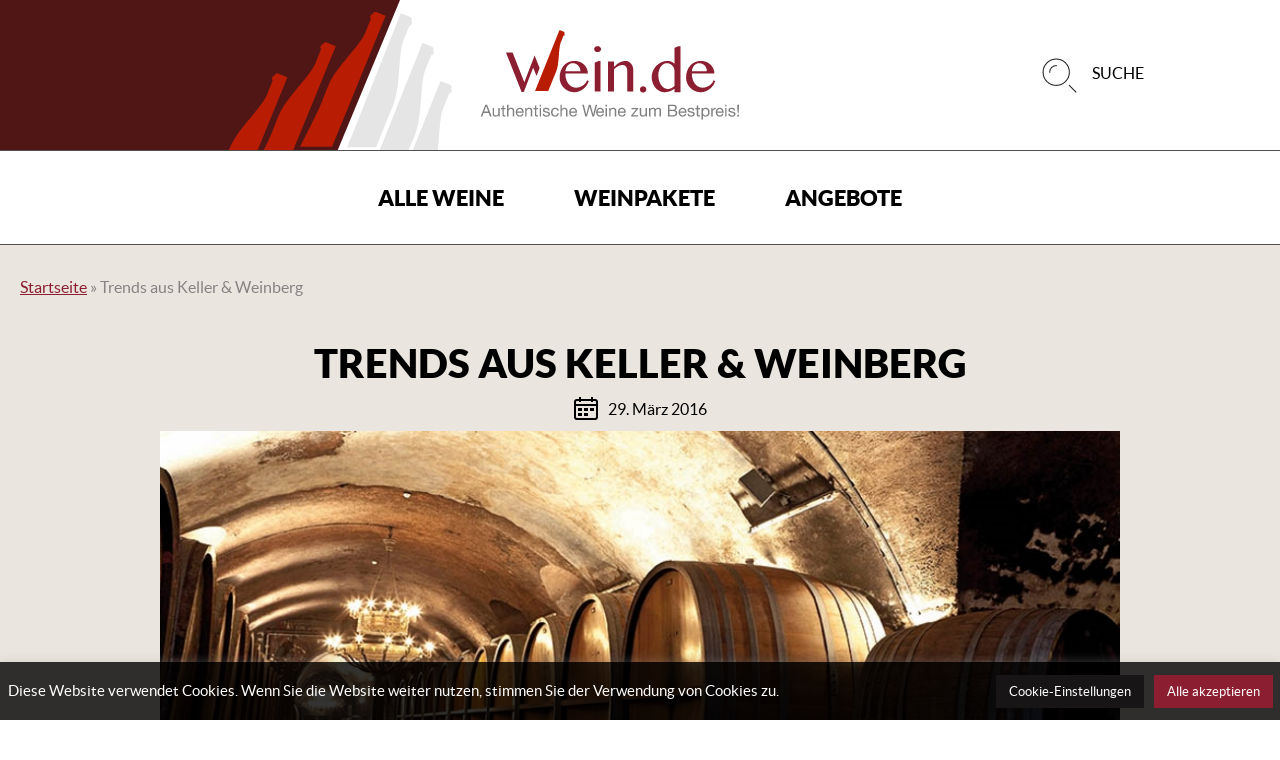

--- FILE ---
content_type: text/html; charset=UTF-8
request_url: https://www.wein.de/de/allgemein/trends-aus-keller-weinberg/
body_size: 18032
content:
<!DOCTYPE html>

<html class="no-js" lang="de-DE">

	<head>

		<meta charset="UTF-8">
		<meta name="viewport" content="width=device-width, initial-scale=1.0" >

		<link rel="profile" href="https://gmpg.org/xfn/11">

		<meta name='robots' content='index, follow, max-image-preview:large, max-snippet:-1, max-video-preview:-1' />

	<!-- This site is optimized with the Yoast SEO plugin v17.3 - https://yoast.com/wordpress/plugins/seo/ -->
	<title>Trends aus Keller &amp; Weinberg &mdash; Wein.de</title>
	<meta name="description" content="Alte Reben Es gibt Weinberge in den Steillagen der Mosel, in der Pfalz oder anderen Regionen, deren Reben vor 50 oder mehr Jahren gepflanzt wurden. In der" />
	<link rel="canonical" href="https://www.wein.de/de/allgemein/trends-aus-keller-weinberg/" />
	<meta property="og:locale" content="de_DE" />
	<meta property="og:type" content="article" />
	<meta property="og:title" content="Trends aus Keller &amp; Weinberg &mdash; Wein.de" />
	<meta property="og:description" content="Alte Reben Es gibt Weinberge in den Steillagen der Mosel, in der Pfalz oder anderen Regionen, deren Reben vor 50 oder mehr Jahren gepflanzt wurden. In der" />
	<meta property="og:url" content="https://www.wein.de/de/allgemein/trends-aus-keller-weinberg/" />
	<meta property="og:site_name" content="Wein.de" />
	<meta property="article:published_time" content="2016-03-29T16:05:31+00:00" />
	<meta property="article:modified_time" content="2016-03-29T16:04:26+00:00" />
	<meta property="og:image" content="https://www.wein.de/de/wp-content/uploads/2016/04/Hofkeller-Wu¦êrzburg_Keller-07.jpg" />
	<meta property="og:image:width" content="975" />
	<meta property="og:image:height" content="375" />
	<meta name="twitter:card" content="summary" />
	<meta name="twitter:label1" content="Written by" />
	<meta name="twitter:data1" content="MaxFluegge" />
	<meta name="twitter:label2" content="Est. reading time" />
	<meta name="twitter:data2" content="2 Minuten" />
	<script type="application/ld+json" class="yoast-schema-graph">{"@context":"https://schema.org","@graph":[{"@type":"WebSite","@id":"https://www.wein.de/de/#website","url":"https://www.wein.de/de/","name":"Wein.de","description":"Authentische Winzer-Weine - zum Best-Preis!","potentialAction":[{"@type":"SearchAction","target":{"@type":"EntryPoint","urlTemplate":"https://www.wein.de/de/?s={search_term_string}"},"query-input":"required name=search_term_string"}],"inLanguage":"de-DE"},{"@type":"ImageObject","@id":"https://www.wein.de/de/allgemein/trends-aus-keller-weinberg/#primaryimage","inLanguage":"de-DE","url":"https://www.wein.de/de/wp-content/uploads/2016/04/Hofkeller-Wu\u00a6\u00earzburg_Keller-07.jpg","contentUrl":"https://www.wein.de/de/wp-content/uploads/2016/04/Hofkeller-Wu\u00a6\u00earzburg_Keller-07.jpg","width":975,"height":375},{"@type":"WebPage","@id":"https://www.wein.de/de/allgemein/trends-aus-keller-weinberg/#webpage","url":"https://www.wein.de/de/allgemein/trends-aus-keller-weinberg/","name":"Trends aus Keller & Weinberg &mdash; Wein.de","isPartOf":{"@id":"https://www.wein.de/de/#website"},"primaryImageOfPage":{"@id":"https://www.wein.de/de/allgemein/trends-aus-keller-weinberg/#primaryimage"},"datePublished":"2016-03-29T16:05:31+00:00","dateModified":"2016-03-29T16:04:26+00:00","author":{"@id":"https://www.wein.de/de/#/schema/person/b0d626f2f01fe7212f7c2ea6dc888609"},"description":"Alte Reben Es gibt Weinberge in den Steillagen der Mosel, in der Pfalz oder anderen Regionen, deren Reben vor 50 oder mehr Jahren gepflanzt wurden. In der","breadcrumb":{"@id":"https://www.wein.de/de/allgemein/trends-aus-keller-weinberg/#breadcrumb"},"inLanguage":"de-DE","potentialAction":[{"@type":"ReadAction","target":["https://www.wein.de/de/allgemein/trends-aus-keller-weinberg/"]}]},{"@type":"BreadcrumbList","@id":"https://www.wein.de/de/allgemein/trends-aus-keller-weinberg/#breadcrumb","itemListElement":[{"@type":"ListItem","position":1,"name":"Startseite","item":"https://www.wein.de/de/"},{"@type":"ListItem","position":2,"name":"Trends aus Keller &#038; Weinberg"}]},{"@type":"Person","@id":"https://www.wein.de/de/#/schema/person/b0d626f2f01fe7212f7c2ea6dc888609","name":"MaxFluegge","image":{"@type":"ImageObject","@id":"https://www.wein.de/de/#personlogo","inLanguage":"de-DE","url":"https://secure.gravatar.com/avatar/8c16e3db55544428bbf50e914cf758bb?s=96&d=mm&r=g","contentUrl":"https://secure.gravatar.com/avatar/8c16e3db55544428bbf50e914cf758bb?s=96&d=mm&r=g","caption":"MaxFluegge"}}]}</script>
	<!-- / Yoast SEO plugin. -->


<link rel='dns-prefetch' href='//www.wein.de' />
<link rel='dns-prefetch' href='//s.w.org' />
<link rel="alternate" type="application/rss+xml" title="Wein.de &raquo; Feed" href="https://www.wein.de/de/feed/" />
<link rel="alternate" type="application/rss+xml" title="Wein.de &raquo; Kommentar-Feed" href="https://www.wein.de/de/comments/feed/" />
<link rel="alternate" type="application/rss+xml" title="Wein.de &raquo; Trends aus Keller &#038; Weinberg Kommentar-Feed" href="https://www.wein.de/de/allgemein/trends-aus-keller-weinberg/feed/" />
		<script>
			window._wpemojiSettings = {"baseUrl":"https:\/\/s.w.org\/images\/core\/emoji\/13.1.0\/72x72\/","ext":".png","svgUrl":"https:\/\/s.w.org\/images\/core\/emoji\/13.1.0\/svg\/","svgExt":".svg","source":{"concatemoji":"\/de\/wp-includes\/js\/wp-emoji-release.min.js?ver=5.8.1"}};
			!function(e,a,t){var n,r,o,i=a.createElement("canvas"),p=i.getContext&&i.getContext("2d");function s(e,t){var a=String.fromCharCode;p.clearRect(0,0,i.width,i.height),p.fillText(a.apply(this,e),0,0);e=i.toDataURL();return p.clearRect(0,0,i.width,i.height),p.fillText(a.apply(this,t),0,0),e===i.toDataURL()}function c(e){var t=a.createElement("script");t.src=e,t.defer=t.type="text/javascript",a.getElementsByTagName("head")[0].appendChild(t)}for(o=Array("flag","emoji"),t.supports={everything:!0,everythingExceptFlag:!0},r=0;r<o.length;r++)t.supports[o[r]]=function(e){if(!p||!p.fillText)return!1;switch(p.textBaseline="top",p.font="600 32px Arial",e){case"flag":return s([127987,65039,8205,9895,65039],[127987,65039,8203,9895,65039])?!1:!s([55356,56826,55356,56819],[55356,56826,8203,55356,56819])&&!s([55356,57332,56128,56423,56128,56418,56128,56421,56128,56430,56128,56423,56128,56447],[55356,57332,8203,56128,56423,8203,56128,56418,8203,56128,56421,8203,56128,56430,8203,56128,56423,8203,56128,56447]);case"emoji":return!s([10084,65039,8205,55357,56613],[10084,65039,8203,55357,56613])}return!1}(o[r]),t.supports.everything=t.supports.everything&&t.supports[o[r]],"flag"!==o[r]&&(t.supports.everythingExceptFlag=t.supports.everythingExceptFlag&&t.supports[o[r]]);t.supports.everythingExceptFlag=t.supports.everythingExceptFlag&&!t.supports.flag,t.DOMReady=!1,t.readyCallback=function(){t.DOMReady=!0},t.supports.everything||(n=function(){t.readyCallback()},a.addEventListener?(a.addEventListener("DOMContentLoaded",n,!1),e.addEventListener("load",n,!1)):(e.attachEvent("onload",n),a.attachEvent("onreadystatechange",function(){"complete"===a.readyState&&t.readyCallback()})),(n=t.source||{}).concatemoji?c(n.concatemoji):n.wpemoji&&n.twemoji&&(c(n.twemoji),c(n.wpemoji)))}(window,document,window._wpemojiSettings);
		</script>
		<style>
img.wp-smiley,
img.emoji {
	display: inline !important;
	border: none !important;
	box-shadow: none !important;
	height: 1em !important;
	width: 1em !important;
	margin: 0 .07em !important;
	vertical-align: -0.1em !important;
	background: none !important;
	padding: 0 !important;
}
</style>
	<link rel='stylesheet' id='wp-block-library-css'  href='//www.wein.de/de/wp-includes/css/dist/block-library/style.min.css?ver=5.8.1' media='all' />
<link rel='stylesheet' id='cookie-law-info-css'  href='https://www.wein.de/de/wp-content/plugins/cookie-law-info/public/css/cookie-law-info-public.css?ver=2.0.5' media='all' />
<link rel='stylesheet' id='cookie-law-info-gdpr-css'  href='https://www.wein.de/de/wp-content/plugins/cookie-law-info/public/css/cookie-law-info-gdpr.css?ver=2.0.5' media='all' />
<link rel='stylesheet' id='twentytwenty-style-css'  href='https://www.wein.de/de/wp-content/themes/wein-de-2021/style.css?ver=0.1.0' media='all' />
<link rel='stylesheet' id='twentytwenty-print-style-css'  href='https://www.wein.de/de/wp-content/themes/twentytwenty/print.css?ver=0.1.0' media='print' />
<link rel='stylesheet' id='wein-de-style-css'  href='https://www.wein.de/de/wp-content/themes/wein-de-2021/style.css?ver=5.8.1' media='all' />
<script src='//www.wein.de/de/wp-includes/js/jquery/jquery.min.js?ver=3.6.0' id='jquery-core-js'></script>
<script src='//www.wein.de/de/wp-includes/js/jquery/jquery-migrate.min.js?ver=3.3.2' id='jquery-migrate-js'></script>
<script id='cookie-law-info-js-extra'>
var Cli_Data = {"nn_cookie_ids":[],"cookielist":[],"non_necessary_cookies":[],"ccpaEnabled":"","ccpaRegionBased":"","ccpaBarEnabled":"","strictlyEnabled":["necessary","obligatoire"],"ccpaType":"gdpr","js_blocking":"1","custom_integration":"","triggerDomRefresh":"","secure_cookies":""};
var cli_cookiebar_settings = {"animate_speed_hide":"500","animate_speed_show":"500","background":"#FFF","border":"#b1a6a6c2","border_on":"","button_1_button_colour":"#61a229","button_1_button_hover":"#4e8221","button_1_link_colour":"#fff","button_1_as_button":"1","button_1_new_win":"","button_2_button_colour":"#333","button_2_button_hover":"#292929","button_2_link_colour":"#444","button_2_as_button":"","button_2_hidebar":"","button_3_button_colour":"#dedfe0","button_3_button_hover":"#b2b2b3","button_3_link_colour":"#333333","button_3_as_button":"1","button_3_new_win":"","button_4_button_colour":"#dedfe0","button_4_button_hover":"#b2b2b3","button_4_link_colour":"#333333","button_4_as_button":"1","button_7_button_colour":"#61a229","button_7_button_hover":"#4e8221","button_7_link_colour":"#fff","button_7_as_button":"1","button_7_new_win":"","font_family":"inherit","header_fix":"","notify_animate_hide":"1","notify_animate_show":"","notify_div_id":"#cookie-law-info-bar","notify_position_horizontal":"right","notify_position_vertical":"bottom","scroll_close":"","scroll_close_reload":"","accept_close_reload":"","reject_close_reload":"","showagain_tab":"","showagain_background":"#fff","showagain_border":"#000","showagain_div_id":"#cookie-law-info-again","showagain_x_position":"100px","text":"#333333","show_once_yn":"","show_once":"10000","logging_on":"","as_popup":"","popup_overlay":"1","bar_heading_text":"","cookie_bar_as":"banner","popup_showagain_position":"bottom-right","widget_position":"left"};
var log_object = {"ajax_url":"https:\/\/www.wein.de\/de\/wp-admin\/admin-ajax.php"};
</script>
<script src='//www.wein.de/de/wp-content/plugins/cookie-law-info/public/js/cookie-law-info-public.js?ver=2.0.5' id='cookie-law-info-js'></script>
<script src='//www.wein.de/de/wp-content/themes/twentytwenty/assets/js/index.js?ver=0.1.0' id='twentytwenty-js-js' async></script>
<link rel="https://api.w.org/" href="https://www.wein.de/de/wp-json/" /><link rel="alternate" type="application/json" href="https://www.wein.de/de/wp-json/wp/v2/posts/2053" /><link rel="EditURI" type="application/rsd+xml" title="RSD" href="https://www.wein.de/de/xmlrpc.php?rsd" />
<link rel="wlwmanifest" type="application/wlwmanifest+xml" href="/de/wp-includes/wlwmanifest.xml" /> 
<meta name="generator" content="WordPress 5.8.1" />
<link rel='shortlink' href='https://www.wein.de/de/?p=2053' />
<link rel="alternate" type="application/json+oembed" href="https://www.wein.de/de/wp-json/oembed/1.0/embed?url=https%3A%2F%2Fwww.wein.de%2Fde%2Fallgemein%2Ftrends-aus-keller-weinberg%2F" />
<link rel="alternate" type="text/xml+oembed" href="https://www.wein.de/de/wp-json/oembed/1.0/embed?url=https%3A%2F%2Fwww.wein.de%2Fde%2Fallgemein%2Ftrends-aus-keller-weinberg%2F&#038;format=xml" />
<meta name="referrer" content="no-referrer-when-downgrade" />
<style type="text/css"> #wp-worthy-pixel { line-height: 1px; height: 1px; margin: 0; padding: 0; } </style>
	<script>document.documentElement.className = document.documentElement.className.replace( 'no-js', 'js' );</script>
	<link rel="icon" href="https://www.wein.de/de/wp-content/uploads/2021/10/cropped-favicon-32x32.png" sizes="32x32" />
<link rel="icon" href="https://www.wein.de/de/wp-content/uploads/2021/10/cropped-favicon-192x192.png" sizes="192x192" />
<link rel="apple-touch-icon" href="https://www.wein.de/de/wp-content/uploads/2021/10/cropped-favicon-180x180.png" />
<meta name="msapplication-TileImage" content="https://www.wein.de/de/wp-content/uploads/2021/10/cropped-favicon-270x270.png" />
		<style id="wp-custom-css">
			.modal-overlay.cookie-banner .modal {
  background: rgba(0,0,0,.95);
  bottom: 1rem;
  box-shadow: 0 0 2px 2px rgba(0,0,0,.25);
  color: #fff;
  left: 0!important;
  max-width: 35rem;
  padding-bottom: 0;
  right: 0!important;
  top: auto;
  transform: inherit!important;
  z-index: 5000;		</style>
				<meta name="google-site-verification" content="0uAQOtoE5f5uzuHkmg3_G9BPP_VlmVPfAZgraxaTO_o" />

	</head>

	<body class="post-template-default single single-post postid-2053 single-format-standard wp-custom-logo wp-embed-responsive singular has-post-thumbnail has-single-pagination showing-comments show-avatars footer-top-visible">

		<a class="skip-link screen-reader-text" href="#site-content">Direkt zum Inhalt wechseln</a>
		<header id="site-header" class="header-footer-group" role="banner">

			<div class="header-inner section-inner">

				<div class="header-titles-wrapper mw1440p center">

					
					<div class="header-titles">

						                                <div class="site-logo faux-heading">
                                    <a href="https://www.wein.de" class="custom-logo-link" rel="home">
                                        <img src="https://www.wein.de/de/wp-content/themes/wein-de-2021/img/wein-de-logo.svg" class="custom-logo" alt="Wein.de"  width="314" height="109" />
                                    </a>
                                    <span class="screen-reader-text">Wein.de</span>
                                </div>
                                
					</div><!-- .header-titles -->
					<div class="actions-container">
						<!-- Product search -->
						<form id="search-bar" class="global-search" action="https://www.wein.de/filter">
							<div class="search center mw400p small-hidden tiny-hidden">
								<div class="input-icon">
									<input type="text" name="text" class="w100" placeholder="z.B. Riesling" />
									<button id="productsearch-btn" type="submit" class="">
										<svg height="34" viewBox="0 0 38 34" width="38" xmlns="http://www.w3.org/2000/svg"><path d="m35 33-6.4-6.4m-12.8 0c7.0692448 0 12.8-5.7307552 12.8-12.8s-5.7307552-12.8-12.8-12.8-12.8 5.7307552-12.8 12.8 5.7307552 12.8 12.8 12.8zm-6.4-12.8c0-3.5346224 2.8653776-6.4 6.4-6.4" fill="none" stroke="#212121" stroke-linecap="square"/></svg>
									</button>
									<a href="#" class="close-btn toggle" data-toggle-target=".global-search">
										<svg width="22" height="22" viewBox="0 0 22 22" xmlns="http://www.w3.org/2000/svg"><title>portal-close</title><g fill-rule="evenodd"><path d="M19.31 3.9c.29-.294.37-.69.175-.885-.195-.196-.59-.116-.884.176L2.69 19.1c-.29.294-.37.69-.175.885.195.196.59.116.884-.176L19.31 3.9z"/><path d="M18.6 19.81c.294.29.69.37.885.175.196-.195.116-.59-.176-.884L3.4 3.19c-.294-.29-.69-.37-.885-.175-.196.195-.116.59.176.884L18.6 19.81z"/></g></svg>
									</a>
								</div>
							</div>
							<a class="searchmobile d-flex toggle tiny-hidden small-hidden" data-toggle-target=".global-search">
								<svg height="34" viewBox="0 0 38 34" width="38" xmlns="http://www.w3.org/2000/svg"><path d="m35 33-6.4-6.4m-12.8 0c7.0692448 0 12.8-5.7307552 12.8-12.8s-5.7307552-12.8-12.8-12.8-12.8 5.7307552-12.8 12.8 5.7307552 12.8 12.8 12.8zm-6.4-12.8c0-3.5346224 2.8653776-6.4 6.4-6.4" fill="none" stroke="#212121" stroke-linecap="square"/></svg>
								<span class="item-fluid tiny-hidden small-hidden medium-hidden u-uppercase">
									Suche
								</span>
							</a>
						</form>

						<button class="toggle nav-toggle mobile-nav-toggle" data-toggle-target=".menu-modal"  data-toggle-body-class="showing-menu-modal" aria-expanded="false" data-set-focus=".close-nav-toggle">
							<span class="toggle-inner">
								<svg class="icon navigation-open" width="22" height="22" viewBox="0 0 22 22" xmlns="http://www.w3.org/2000/svg"><title>portal-navigation</title><path d="M20.375 11c.345 0 .625-.224.625-.5s-.28-.5-.625-.5H1.625c-.345 0-.625.224-.625.5s.28.5.625.5h18.75zm0-6c.345 0 .625-.224.625-.5s-.28-.5-.625-.5H1.625C1.28 4 1 4.224 1 4.5s.28.5.625.5h18.75zm0 12c.345 0 .625-.224.625-.5s-.28-.5-.625-.5H1.625c-.345 0-.625.224-.625.5s.28.5.625.5h18.75z" fill-rule="evenodd"></path></svg>
								<span class="toggle-text sr-only">Menü</span>
							</span>
						</button><!-- .nav-toggle -->
					</div>
				</div><!-- .header-titles-wrapper -->

				<div class="header-navigation-wrapper">

					
							<nav class="primary-menu-wrapper" aria-label="Horizontal" role="navigation">

								<ul class="primary-menu reset-list-style">

								<li id="menu-item-3754" class="menu-item menu-item-type-custom menu-item-object-custom menu-item-has-children menu-item-3754"><a href="https://www.wein.de/filter">Alle Weine</a><span class="icon"></span>
<ul class="sub-menu">
	<li id="menu-item-3775" class="u-bold mbs menu-item menu-item-type-custom menu-item-object-custom menu-item-has-children menu-item-3775"><a href="#">Weinart</a><span class="icon"></span>
	<ul class="sub-menu">
		<li id="menu-item-3776" class="menu-item menu-item-type-custom menu-item-object-custom menu-item-3776"><a href="https://www.wein.de/weine/weisswein">Weißwein</a></li>
		<li id="menu-item-3785" class="menu-item menu-item-type-custom menu-item-object-custom menu-item-3785"><a href="https://www.wein.de/weine/rotwein">Rotwein</a></li>
		<li id="menu-item-3786" class="menu-item menu-item-type-custom menu-item-object-custom menu-item-3786"><a href="https://www.wein.de/weine/sekt">Champagner, Sekt &#038; Co.</a></li>
		<li id="menu-item-3787" class="menu-item menu-item-type-custom menu-item-object-custom menu-item-3787"><a href="https://www.wein.de/weine/rosewein">Rosé</a></li>
		<li id="menu-item-3788" class="u-bold menu-item menu-item-type-custom menu-item-object-custom menu-item-3788"><a href="https://www.wein.de/wein">Alle Weine</a></li>
	</ul>
</li>
	<li id="menu-item-3777" class="u-bold mbs menu-item menu-item-type-custom menu-item-object-custom menu-item-has-children menu-item-3777"><a href="#">Rebsorte</a><span class="icon"></span>
	<ul class="sub-menu">
		<li id="menu-item-3778" class="menu-item menu-item-type-custom menu-item-object-custom menu-item-3778"><a href="https://www.wein.de/weine/rebsorte/riesling">Riesling</a></li>
		<li id="menu-item-3779" class="menu-item menu-item-type-custom menu-item-object-custom menu-item-3779"><a href="https://www.wein.de/weine/rebsorte/primitivo">Primitivo</a></li>
		<li id="menu-item-3780" class="menu-item menu-item-type-custom menu-item-object-custom menu-item-3780"><a href="https://www.wein.de/weine/rebsorte/grauburgunder">Grauburgunder</a></li>
		<li id="menu-item-3781" class="menu-item menu-item-type-custom menu-item-object-custom menu-item-3781"><a href="https://www.wein.de/weine/rebsorte/sauvignon-blanc">Sauvignon blanc</a></li>
		<li id="menu-item-3796" class="menu-item menu-item-type-custom menu-item-object-custom menu-item-3796"><a href="https://www.wein.de/weine/rebsorte/spaetburgunder">Spätburgunder</a></li>
		<li id="menu-item-3797" class="u-bold menu-item menu-item-type-custom menu-item-object-custom menu-item-3797"><a href="https://www.wein.de/wein#filter-grapes">Alle Rebsorten</a></li>
	</ul>
</li>
	<li id="menu-item-3782" class="u-bold mbs menu-item menu-item-type-custom menu-item-object-custom menu-item-has-children menu-item-3782"><a href="#">Land</a><span class="icon"></span>
	<ul class="sub-menu">
		<li id="menu-item-3801" class="menu-item menu-item-type-custom menu-item-object-custom menu-item-3801"><a href="https://www.wein.de/weine/land/deutschland">Deutschland</a></li>
		<li id="menu-item-3802" class="menu-item menu-item-type-custom menu-item-object-custom menu-item-3802"><a href="https://www.wein.de/weine/land/italien">Italien</a></li>
		<li id="menu-item-3803" class="menu-item menu-item-type-custom menu-item-object-custom menu-item-3803"><a href="https://www.wein.de/weine/land/frankreich">Frankreich</a></li>
		<li id="menu-item-3804" class="menu-item menu-item-type-custom menu-item-object-custom menu-item-3804"><a href="https://www.wein.de/weine/land/spanien">Spanien</a></li>
		<li id="menu-item-3805" class="menu-item menu-item-type-custom menu-item-object-custom menu-item-3805"><a href="https://www.wein.de/weine/land/oesterreich">Österreich</a></li>
		<li id="menu-item-3806" class="u-bold menu-item menu-item-type-custom menu-item-object-custom menu-item-3806"><a href="https://www.wein.de/wein#filter-country">Alle Länder</a></li>
	</ul>
</li>
	<li id="menu-item-3783" class="u-bold mbs menu-item menu-item-type-custom menu-item-object-custom menu-item-has-children menu-item-3783"><a href="#">Region</a><span class="icon"></span>
	<ul class="sub-menu">
		<li id="menu-item-3823" class="menu-item menu-item-type-custom menu-item-object-custom menu-item-3823"><a href="https://www.wein.de/weine/region/pfalz">Pfalz</a></li>
		<li id="menu-item-3824" class="menu-item menu-item-type-custom menu-item-object-custom menu-item-3824"><a href="https://www.wein.de/weine/region/rheinhessen">Rheinhessen</a></li>
		<li id="menu-item-3825" class="menu-item menu-item-type-custom menu-item-object-custom menu-item-3825"><a href="https://www.wein.de/weine/region/rheingau">Rheingau</a></li>
		<li id="menu-item-3826" class="menu-item menu-item-type-custom menu-item-object-custom menu-item-3826"><a href="https://www.wein.de/weine/region/baden">Baden</a></li>
		<li id="menu-item-3827" class="menu-item menu-item-type-custom menu-item-object-custom menu-item-3827"><a href="https://www.wein.de/weine/region/toskana">Toskana</a></li>
		<li id="menu-item-3828" class="u-bold menu-item menu-item-type-custom menu-item-object-custom menu-item-3828"><a href="https://www.wein.de/wein#filter-region">Alle Regionen</a></li>
	</ul>
</li>
</ul>
</li>
<li id="menu-item-3755" class="menu-item menu-item-type-custom menu-item-object-custom menu-item-3755"><a href="https://www.wein.de/filter?category%5B%5D=9">Weinpakete</a></li>
<li id="menu-item-3756" class="menu-item menu-item-type-custom menu-item-object-custom menu-item-3756"><a href="https://www.wein.de/filter?other%5B%5D=offer&#038;sorting=offer">Angebote</a></li>

								</ul>

							</nav><!-- .primary-menu-wrapper -->

						
				</div><!-- .header-navigation-wrapper -->

			</div><!-- .header-inner -->

			
		</header><!-- #site-header -->

		
<div class="menu-modal cover-modal header-footer-group" data-modal-target-string=".menu-modal">

	<div class="menu-modal-inner modal-inner">

		<div class="menu-wrapper section-inner">

			<div class="menu-top">

				<button class="toggle close-nav-toggle fill-children-current-color" data-toggle-target=".menu-modal" data-toggle-body-class="showing-menu-modal" aria-expanded="false" data-set-focus=".menu-modal">
					<span class="toggle-text">Menü schließen</span>
					<svg class="svg-icon" aria-hidden="true" role="img" focusable="false" xmlns="http://www.w3.org/2000/svg" width="16" height="16" viewBox="0 0 16 16"><polygon fill="" fill-rule="evenodd" points="6.852 7.649 .399 1.195 1.445 .149 7.899 6.602 14.352 .149 15.399 1.195 8.945 7.649 15.399 14.102 14.352 15.149 7.899 8.695 1.445 15.149 .399 14.102" /></svg>				</button><!-- .nav-toggle -->

				
					<nav class="mobile-menu" aria-label="Mobile" role="navigation">

						<ul class="modal-menu reset-list-style">

						<li class="menu-item menu-item-type-custom menu-item-object-custom menu-item-has-children menu-item-3754"><div class="ancestor-wrapper"><a href="https://www.wein.de/filter">Alle Weine</a><button class="toggle sub-menu-toggle fill-children-current-color" data-toggle-target=".menu-modal .menu-item-3754 > .sub-menu" data-toggle-type="slidetoggle" data-toggle-duration="250" aria-expanded="false"><span class="screen-reader-text">Untermenü anzeigen</span><svg class="svg-icon" aria-hidden="true" role="img" focusable="false" xmlns="http://www.w3.org/2000/svg" width="20" height="12" viewBox="0 0 20 12"><polygon fill="" fill-rule="evenodd" points="1319.899 365.778 1327.678 358 1329.799 360.121 1319.899 370.021 1310 360.121 1312.121 358" transform="translate(-1310 -358)" /></svg></button></div><!-- .ancestor-wrapper -->
<ul class="sub-menu">
	<li class="u-bold mbs menu-item menu-item-type-custom menu-item-object-custom menu-item-has-children menu-item-3775"><div class="ancestor-wrapper"><a href="#">Weinart</a><button class="toggle sub-menu-toggle fill-children-current-color" data-toggle-target=".menu-modal .menu-item-3775 > .sub-menu" data-toggle-type="slidetoggle" data-toggle-duration="250" aria-expanded="false"><span class="screen-reader-text">Untermenü anzeigen</span><svg class="svg-icon" aria-hidden="true" role="img" focusable="false" xmlns="http://www.w3.org/2000/svg" width="20" height="12" viewBox="0 0 20 12"><polygon fill="" fill-rule="evenodd" points="1319.899 365.778 1327.678 358 1329.799 360.121 1319.899 370.021 1310 360.121 1312.121 358" transform="translate(-1310 -358)" /></svg></button></div><!-- .ancestor-wrapper -->
	<ul class="sub-menu">
		<li class="menu-item menu-item-type-custom menu-item-object-custom menu-item-3776"><div class="ancestor-wrapper"><a href="https://www.wein.de/weine/weisswein">Weißwein</a></div><!-- .ancestor-wrapper --></li>
		<li class="menu-item menu-item-type-custom menu-item-object-custom menu-item-3785"><div class="ancestor-wrapper"><a href="https://www.wein.de/weine/rotwein">Rotwein</a></div><!-- .ancestor-wrapper --></li>
		<li class="menu-item menu-item-type-custom menu-item-object-custom menu-item-3786"><div class="ancestor-wrapper"><a href="https://www.wein.de/weine/sekt">Champagner, Sekt &#038; Co.</a></div><!-- .ancestor-wrapper --></li>
		<li class="menu-item menu-item-type-custom menu-item-object-custom menu-item-3787"><div class="ancestor-wrapper"><a href="https://www.wein.de/weine/rosewein">Rosé</a></div><!-- .ancestor-wrapper --></li>
		<li class="u-bold menu-item menu-item-type-custom menu-item-object-custom menu-item-3788"><div class="ancestor-wrapper"><a href="https://www.wein.de/wein">Alle Weine</a></div><!-- .ancestor-wrapper --></li>
	</ul>
</li>
	<li class="u-bold mbs menu-item menu-item-type-custom menu-item-object-custom menu-item-has-children menu-item-3777"><div class="ancestor-wrapper"><a href="#">Rebsorte</a><button class="toggle sub-menu-toggle fill-children-current-color" data-toggle-target=".menu-modal .menu-item-3777 > .sub-menu" data-toggle-type="slidetoggle" data-toggle-duration="250" aria-expanded="false"><span class="screen-reader-text">Untermenü anzeigen</span><svg class="svg-icon" aria-hidden="true" role="img" focusable="false" xmlns="http://www.w3.org/2000/svg" width="20" height="12" viewBox="0 0 20 12"><polygon fill="" fill-rule="evenodd" points="1319.899 365.778 1327.678 358 1329.799 360.121 1319.899 370.021 1310 360.121 1312.121 358" transform="translate(-1310 -358)" /></svg></button></div><!-- .ancestor-wrapper -->
	<ul class="sub-menu">
		<li class="menu-item menu-item-type-custom menu-item-object-custom menu-item-3778"><div class="ancestor-wrapper"><a href="https://www.wein.de/weine/rebsorte/riesling">Riesling</a></div><!-- .ancestor-wrapper --></li>
		<li class="menu-item menu-item-type-custom menu-item-object-custom menu-item-3779"><div class="ancestor-wrapper"><a href="https://www.wein.de/weine/rebsorte/primitivo">Primitivo</a></div><!-- .ancestor-wrapper --></li>
		<li class="menu-item menu-item-type-custom menu-item-object-custom menu-item-3780"><div class="ancestor-wrapper"><a href="https://www.wein.de/weine/rebsorte/grauburgunder">Grauburgunder</a></div><!-- .ancestor-wrapper --></li>
		<li class="menu-item menu-item-type-custom menu-item-object-custom menu-item-3781"><div class="ancestor-wrapper"><a href="https://www.wein.de/weine/rebsorte/sauvignon-blanc">Sauvignon blanc</a></div><!-- .ancestor-wrapper --></li>
		<li class="menu-item menu-item-type-custom menu-item-object-custom menu-item-3796"><div class="ancestor-wrapper"><a href="https://www.wein.de/weine/rebsorte/spaetburgunder">Spätburgunder</a></div><!-- .ancestor-wrapper --></li>
		<li class="u-bold menu-item menu-item-type-custom menu-item-object-custom menu-item-3797"><div class="ancestor-wrapper"><a href="https://www.wein.de/wein#filter-grapes">Alle Rebsorten</a></div><!-- .ancestor-wrapper --></li>
	</ul>
</li>
	<li class="u-bold mbs menu-item menu-item-type-custom menu-item-object-custom menu-item-has-children menu-item-3782"><div class="ancestor-wrapper"><a href="#">Land</a><button class="toggle sub-menu-toggle fill-children-current-color" data-toggle-target=".menu-modal .menu-item-3782 > .sub-menu" data-toggle-type="slidetoggle" data-toggle-duration="250" aria-expanded="false"><span class="screen-reader-text">Untermenü anzeigen</span><svg class="svg-icon" aria-hidden="true" role="img" focusable="false" xmlns="http://www.w3.org/2000/svg" width="20" height="12" viewBox="0 0 20 12"><polygon fill="" fill-rule="evenodd" points="1319.899 365.778 1327.678 358 1329.799 360.121 1319.899 370.021 1310 360.121 1312.121 358" transform="translate(-1310 -358)" /></svg></button></div><!-- .ancestor-wrapper -->
	<ul class="sub-menu">
		<li class="menu-item menu-item-type-custom menu-item-object-custom menu-item-3801"><div class="ancestor-wrapper"><a href="https://www.wein.de/weine/land/deutschland">Deutschland</a></div><!-- .ancestor-wrapper --></li>
		<li class="menu-item menu-item-type-custom menu-item-object-custom menu-item-3802"><div class="ancestor-wrapper"><a href="https://www.wein.de/weine/land/italien">Italien</a></div><!-- .ancestor-wrapper --></li>
		<li class="menu-item menu-item-type-custom menu-item-object-custom menu-item-3803"><div class="ancestor-wrapper"><a href="https://www.wein.de/weine/land/frankreich">Frankreich</a></div><!-- .ancestor-wrapper --></li>
		<li class="menu-item menu-item-type-custom menu-item-object-custom menu-item-3804"><div class="ancestor-wrapper"><a href="https://www.wein.de/weine/land/spanien">Spanien</a></div><!-- .ancestor-wrapper --></li>
		<li class="menu-item menu-item-type-custom menu-item-object-custom menu-item-3805"><div class="ancestor-wrapper"><a href="https://www.wein.de/weine/land/oesterreich">Österreich</a></div><!-- .ancestor-wrapper --></li>
		<li class="u-bold menu-item menu-item-type-custom menu-item-object-custom menu-item-3806"><div class="ancestor-wrapper"><a href="https://www.wein.de/wein#filter-country">Alle Länder</a></div><!-- .ancestor-wrapper --></li>
	</ul>
</li>
	<li class="u-bold mbs menu-item menu-item-type-custom menu-item-object-custom menu-item-has-children menu-item-3783"><div class="ancestor-wrapper"><a href="#">Region</a><button class="toggle sub-menu-toggle fill-children-current-color" data-toggle-target=".menu-modal .menu-item-3783 > .sub-menu" data-toggle-type="slidetoggle" data-toggle-duration="250" aria-expanded="false"><span class="screen-reader-text">Untermenü anzeigen</span><svg class="svg-icon" aria-hidden="true" role="img" focusable="false" xmlns="http://www.w3.org/2000/svg" width="20" height="12" viewBox="0 0 20 12"><polygon fill="" fill-rule="evenodd" points="1319.899 365.778 1327.678 358 1329.799 360.121 1319.899 370.021 1310 360.121 1312.121 358" transform="translate(-1310 -358)" /></svg></button></div><!-- .ancestor-wrapper -->
	<ul class="sub-menu">
		<li class="menu-item menu-item-type-custom menu-item-object-custom menu-item-3823"><div class="ancestor-wrapper"><a href="https://www.wein.de/weine/region/pfalz">Pfalz</a></div><!-- .ancestor-wrapper --></li>
		<li class="menu-item menu-item-type-custom menu-item-object-custom menu-item-3824"><div class="ancestor-wrapper"><a href="https://www.wein.de/weine/region/rheinhessen">Rheinhessen</a></div><!-- .ancestor-wrapper --></li>
		<li class="menu-item menu-item-type-custom menu-item-object-custom menu-item-3825"><div class="ancestor-wrapper"><a href="https://www.wein.de/weine/region/rheingau">Rheingau</a></div><!-- .ancestor-wrapper --></li>
		<li class="menu-item menu-item-type-custom menu-item-object-custom menu-item-3826"><div class="ancestor-wrapper"><a href="https://www.wein.de/weine/region/baden">Baden</a></div><!-- .ancestor-wrapper --></li>
		<li class="menu-item menu-item-type-custom menu-item-object-custom menu-item-3827"><div class="ancestor-wrapper"><a href="https://www.wein.de/weine/region/toskana">Toskana</a></div><!-- .ancestor-wrapper --></li>
		<li class="u-bold menu-item menu-item-type-custom menu-item-object-custom menu-item-3828"><div class="ancestor-wrapper"><a href="https://www.wein.de/wein#filter-region">Alle Regionen</a></div><!-- .ancestor-wrapper --></li>
	</ul>
</li>
</ul>
</li>
<li class="menu-item menu-item-type-custom menu-item-object-custom menu-item-3755"><div class="ancestor-wrapper"><a href="https://www.wein.de/filter?category%5B%5D=9">Weinpakete</a></div><!-- .ancestor-wrapper --></li>
<li class="menu-item menu-item-type-custom menu-item-object-custom menu-item-3756"><div class="ancestor-wrapper"><a href="https://www.wein.de/filter?other%5B%5D=offer&#038;sorting=offer">Angebote</a></div><!-- .ancestor-wrapper --></li>

						</ul>

					</nav>

					
			</div><!-- .menu-top -->

			<div class="menu-bottom">

				
			</div><!-- .menu-bottom -->

		</div><!-- .menu-wrapper -->

	</div><!-- .menu-modal-inner -->

</div><!-- .menu-modal -->

<main id="site-content" role="main">
	<article class="post">
		<div class="-background">
			<div class="mw1440p center">
				<p id="breadcrumbs" class="breadcrumb-container"><span><span><a href="https://www.wein.de/de/">Startseite</a> » <span class="breadcrumb_last" aria-current="page">Trends aus Keller &#038; Weinberg</span></span></span></p>
				<h1 class="entry-title">Trends aus Keller &#038; Weinberg</h1>
						
							<p class="u-small flex">
								<svg height="23" viewBox="0 0 24 23" width="24" xmlns="http://www.w3.org/2000/svg"><path d="m4 13h2v1h-2zm6 0h2v1h-2zm-6 5h2v1h-2zm6 0h2v1h-2zm6-5h2v1h-2zm-12 0h2v1h-2zm6 0h2v1h-2zm-6 5h2v1h-2zm6 0h2v1h-2zm6-5h2v1h-2zm-14-9h18c1.1045695 0 2 .8954305 2 2v15c0 1.1045695-.8954305 2-2 2h-18c-1.1045695 0-2-.8954305-2-2v-15c0-1.1045695.8954305-2 2-2zm3-2v3m12-3v3m-17 4h22" fill="none" stroke="#000" stroke-linecap="square" stroke-width="2" transform="translate(1 -1)"/></svg>
								<span class="mls">29. März 2016</span>
							</p>
												<div class="attachment-post-thumbnail">
						<img width="975" height="375" src="https://www.wein.de/de/wp-content/uploads/2016/04/Hofkeller-Wu¦êrzburg_Keller-07.jpg" class="attachment-post-thumbnail size-post-thumbnail wp-post-image" alt="" loading="lazy" srcset="https://www.wein.de/de/wp-content/uploads/2016/04/Hofkeller-Wu¦êrzburg_Keller-07.jpg 975w, https://www.wein.de/de/wp-content/uploads/2016/04/Hofkeller-Wu¦êrzburg_Keller-07-300x115.jpg 300w, https://www.wein.de/de/wp-content/uploads/2016/04/Hofkeller-Wu¦êrzburg_Keller-07-768x295.jpg 768w" sizes="(max-width: 975px) 100vw, 975px" />						</div>
									</div>
		</div>
		

<div class="last-article  post-2053 post type-post status-publish format-standard has-post-thumbnail hentry category-allgemein category-anbau-ausbau category-deutsche-weine" id="post-2053">
		

	<div class="post-inner thin ">

		<div class="entry-content">

			<p><strong>Alte Reben</strong></p>
<p>Es gibt Weinberge in den Steillagen der Mosel, in der Pfalz oder anderen Regionen, deren Reben vor 50 oder mehr Jahren gepflanzt wurden. In der Moselaner Lage Erdener Prälat kann man sogar 120-jährige Rebstöcke finden, die natürlich eine Seltenheit sind. Nach etwa 25 bis 30 Jahren gehen die Erträge der Reben allmählich zurück, so dass man sie in aller Regel gegen junge Pflanzen austauscht. Ein aktueller Trend im Weinberg ist aber der Erhalt der alten Stöcke. Winzer schätzen sich glücklich, wenn sie über Pflanzungen der Vorfahren verfügen können. Das Wurzelwerk dieser Pflanzen reicht tief in den Boden, so dass sie selbst bei Trockenheit über Wasserreserven verfügen können und dadurch stressresistenter sind. Die Weine dieser Reben sind dichter, komplexer und haben ein intensiveres Aroma, als die aus jüngeren Weinstöcken gekelterten Pendants. Und sie haben selbstverständlich ihren Preis. Heute werben viele Winzer mit der Bezeichnung „Alte Reben“ auf dem Weinetikett. Es gibt aber bislang keine Festlegung, ab wann eine Rebe das ausreichende Alter erreicht hat, um diese Bezeichnung zu tragen.</p>
<p><strong>Die Farbe Orange</strong></p>
<p>In den Kellern einiger deutscher und ausländischer Weingüter experimentiert man mit einem neuen Produkt: den so genannten orangefarbenen Weinen. Sie entstehen, indem man das Traubengut aus weißen Reben wie Rotweine weiterverarbeitet. Das bedeutet, dass man sie für längere Zeit auf der Maische belässt und erst nach 14 Tagen oder mehr abpresst. Das Gegenstück zu den klassischen Blanc de Noirs-Weinen ist ockerfarben bis goldgelb und wird beispielsweise aus der Rebsorte Grauburgunder hergestellt. Ob die Weingenießer ein solches Produkt würdigen werden und ob die Weinwelt es braucht, muss sich noch zeigen.</p>
<p><strong>Rebsorten im Fokus</strong></p>
<p>Autochthone Rebsorten erleben ein Revival. „Mit Goldmuskateller, Blauem Silvaner oder Rotem Riesling möchten sich viele Winzer zusätzlich zu den Standardsorten mit ungewöhnlicheren Weinen eine Nische schaffen“, erklärt Stefan Schöller. Der Weinexperte aus Bodenheim beobachtet zudem eine Zunahme von pilzwiderstandsfähigen Sorten wie Cabernet Blanc, Sauvignon Gris oder Johanniter und der Cabernet-Kreuzungen, deren verstärkter Anbau sich als langfristiger Trend erweist.</p><div id="wp-worthy-pixel"><img class="wp-worthy-pixel-img " src="https://vg01.met.vgwort.de/na/b1919a30353a42c680689698c811898f" loading="eager" data-no-lazy="1" data-skip-lazy="1" height="1" width="1" alt="" /></div>

		</div><!-- .entry-content -->

	</div><!-- .post-inner -->

	<div class="section-inner">
		
	</div><!-- .section-inner -->

	
</div><!-- .post -->
	</article>

	<!-- Article Footer -->
	<div class="-background article-footer">
		<h5 class="h2-like flex justify-center align-center">
			<svg height="160" viewBox="0 0 162 160" width="162" xmlns="http://www.w3.org/2000/svg"><path d="m66.8276555 1 10.2853615 3.95731842c2.3504744.90877876 3.8213175 2.71899262 3.2703502 4.02800122l-.2615896.62237576-.4206516.9776256.0392864.0165233c.8729238.3405625 1.4210165 1.0097542 1.216919 1.4944362l-1.3453184 3.1623665c-.2050556.4865179-1.0779794.6067704-1.9499451.2689618l-.0373699-.0082617-.3142909.7316128-7.3915856 17.454978c-3.3305972 8.7263415-4.0457518 23.3321902-5.2905853 38.2427315l-.1461642 1.7214821-.1519392 1.7222833c-1.0345636 11.4803308-2.525702 22.8872063-5.9049681 31.6831592-2.3471009 6.11134-3.1825174 8.026561-4.0657184 9.931971l-.1479101.318196c-.868509 1.863984-1.8640756 3.938527-4.4197893 10.070677l-.192669.461756-.3858015.924605-.3861349.925383c-.7080106 1.696746-1.4159777 3.393284-2.1144189 5.066911l-.3799663.91048c-5.0521006 12.105792-9.5091642 22.781534-9.7235765 23.2951l-.008069.019327h-35.6011108zm38.3999995 0 10.285362 3.95731842c2.350474.90877876 3.821318 2.71899262 3.27035 4.02800122l-.261589.62237576-.420652.9776256.039286.0165233c.872924.3405625 1.421017 1.0097542 1.216919 1.4944362l-1.345318 3.1623665c-.205056.4865179-1.077979.6067704-1.949945.2689618l-.03737-.0082617-.314291.7316128-7.391585 17.454978c-3.330598 8.7263415-4.045752 23.3321902-5.290586 38.2427315l-.146164 1.7214821-.151939 1.7222833c-1.034564 11.4803308-2.525702 22.8872063-5.9049683 31.6831592-2.3471009 6.11134-3.1825174 8.026561-4.0657184 9.932004l-.1479101.318202c-.868509 1.86402-1.8640756 3.938631-4.4197893 10.070914-.2567604.615337-.5140849 1.232012-.7715177 1.848934l-.3861733.925431c-.6435676 1.542239-1.2863868 3.082609-1.9213333 4.604053l-.3799663.910459c-5.0521006 12.105533-9.5091642 22.781504-9.7235765 23.295082l-.008069.019327h-35.6011108zm41.6 0 10.285362 3.95731842c2.350474.90877876 3.821318 2.71899262 3.27035 4.02800122l-.261589.62237576-.420652.9776256.039286.0165233c.872924.3405625 1.421017 1.0097542 1.216919 1.4944362l-1.345318 3.1623665c-.205056.4865179-1.077979.6067704-1.949945.2689618l-.03737-.0082617-.314291.7316128-7.391585 17.454978c-3.330598 8.7263415-4.045752 23.3322172-5.290586 38.2427102l-.146164 1.7214762-.151939 1.7222767c-1.034564 11.4802843-2.525702 22.8870642-5.904968 31.682826-2.151509 5.602061-3.032784 7.678236-3.845012 9.453082l-.147184.320096c-.024493.053035-.048989.105974-.073523.158904l-.14791.318211c-.868509 1.864078-1.864075 3.938779-4.419789 10.071194-.25676.615337-.514085 1.232012-.771518 1.848934l-.386173.925431c-.643568 1.542239-1.286387 3.082609-1.921333 4.604053l-.379967.910459c-5.0521 12.105533-9.509164 22.781504-9.723576 23.295082l-.008069.019327h-35.601111z" fill="#555050" fill-rule="evenodd"/></svg>
			<span class="mlm mrs">Letzte Beiträge</span>
			<svg height="160" viewBox="0 0 162 160" width="162" xmlns="http://www.w3.org/2000/svg"><path d="m66.8276555 1 10.2853615 3.95731842c2.3504744.90877876 3.8213175 2.71899262 3.2703502 4.02800122l-.2615896.62237576-.4206516.9776256.0392864.0165233c.8729238.3405625 1.4210165 1.0097542 1.216919 1.4944362l-1.3453184 3.1623665c-.2050556.4865179-1.0779794.6067704-1.9499451.2689618l-.0373699-.0082617-.3142909.7316128-7.3915856 17.454978c-3.3305972 8.7263415-4.0457518 23.3321902-5.2905853 38.2427315l-.1461642 1.7214821-.1519392 1.7222833c-1.0345636 11.4803308-2.525702 22.8872063-5.9049681 31.6831592-2.3471009 6.11134-3.1825174 8.026561-4.0657184 9.931971l-.1479101.318196c-.868509 1.863984-1.8640756 3.938527-4.4197893 10.070677l-.192669.461756-.3858015.924605-.3861349.925383c-.7080106 1.696746-1.4159777 3.393284-2.1144189 5.066911l-.3799663.91048c-5.0521006 12.105792-9.5091642 22.781534-9.7235765 23.2951l-.008069.019327h-35.6011108zm38.3999995 0 10.285362 3.95731842c2.350474.90877876 3.821318 2.71899262 3.27035 4.02800122l-.261589.62237576-.420652.9776256.039286.0165233c.872924.3405625 1.421017 1.0097542 1.216919 1.4944362l-1.345318 3.1623665c-.205056.4865179-1.077979.6067704-1.949945.2689618l-.03737-.0082617-.314291.7316128-7.391585 17.454978c-3.330598 8.7263415-4.045752 23.3321902-5.290586 38.2427315l-.146164 1.7214821-.151939 1.7222833c-1.034564 11.4803308-2.525702 22.8872063-5.9049683 31.6831592-2.3471009 6.11134-3.1825174 8.026561-4.0657184 9.932004l-.1479101.318202c-.868509 1.86402-1.8640756 3.938631-4.4197893 10.070914-.2567604.615337-.5140849 1.232012-.7715177 1.848934l-.3861733.925431c-.6435676 1.542239-1.2863868 3.082609-1.9213333 4.604053l-.3799663.910459c-5.0521006 12.105533-9.5091642 22.781504-9.7235765 23.295082l-.008069.019327h-35.6011108zm41.6 0 10.285362 3.95731842c2.350474.90877876 3.821318 2.71899262 3.27035 4.02800122l-.261589.62237576-.420652.9776256.039286.0165233c.872924.3405625 1.421017 1.0097542 1.216919 1.4944362l-1.345318 3.1623665c-.205056.4865179-1.077979.6067704-1.949945.2689618l-.03737-.0082617-.314291.7316128-7.391585 17.454978c-3.330598 8.7263415-4.045752 23.3322172-5.290586 38.2427102l-.146164 1.7214762-.151939 1.7222767c-1.034564 11.4802843-2.525702 22.8870642-5.904968 31.682826-2.151509 5.602061-3.032784 7.678236-3.845012 9.453082l-.147184.320096c-.024493.053035-.048989.105974-.073523.158904l-.14791.318211c-.868509 1.864078-1.864075 3.938779-4.419789 10.071194-.25676.615337-.514085 1.232012-.771518 1.848934l-.386173.925431c-.643568 1.542239-1.286387 3.082609-1.921333 4.604053l-.379967.910459c-5.0521 12.105533-9.509164 22.781504-9.723576 23.295082l-.008069.019327h-35.601111z" fill="#555050" fill-rule="evenodd"/></svg>
		</h5>

		<div class="mw1440p center content-container">
			<!-- Cetgory navigation -->
			<div class="menu-homepage-container"><ul id="menu-homepage" class="menu"><li id="menu-item-3736" class="menu-item menu-item-type-taxonomy menu-item-object-category current-post-ancestor current-menu-parent current-post-parent menu-item-3736"><a href="https://www.wein.de/de/allgemein/">Allgemein</a></li>
<li id="menu-item-3737" class="menu-item menu-item-type-taxonomy menu-item-object-category menu-item-3737"><a href="https://www.wein.de/de/bundesweinpraemierung/">Bundesweinprämierung</a></li>
<li id="menu-item-3738" class="menu-item menu-item-type-taxonomy menu-item-object-category current-post-ancestor current-menu-parent current-post-parent menu-item-3738"><a href="https://www.wein.de/de/deutsche-weine/">Deutsche Weine</a></li>
<li id="menu-item-3739" class="menu-item menu-item-type-taxonomy menu-item-object-category current-post-ancestor current-menu-parent current-post-parent menu-item-3739"><a href="https://www.wein.de/de/deutsche-weine/anbau-ausbau/">Anbau &amp; Ausbau</a></li>
<li id="menu-item-3740" class="menu-item menu-item-type-taxonomy menu-item-object-category menu-item-3740"><a href="https://www.wein.de/de/deutsche-weine/qualitaet/">Qualität</a></li>
<li id="menu-item-3741" class="menu-item menu-item-type-taxonomy menu-item-object-category menu-item-3741"><a href="https://www.wein.de/de/deutsche-weine/weinkauf-pflege/">Weinkauf &amp; Pflege</a></li>
<li id="menu-item-3742" class="menu-item menu-item-type-taxonomy menu-item-object-category menu-item-3742"><a href="https://www.wein.de/de/deutsche-weine/winzer/">Winzer</a></li>
<li id="menu-item-3743" class="menu-item menu-item-type-taxonomy menu-item-object-category menu-item-3743"><a href="https://www.wein.de/de/genuss-wellness/">Genuss &amp; Wellness</a></li>
<li id="menu-item-3744" class="menu-item menu-item-type-taxonomy menu-item-object-category menu-item-3744"><a href="https://www.wein.de/de/genuss-wellness/rezepte-zum-wein/">Rezepte zum Wein</a></li>
<li id="menu-item-3745" class="menu-item menu-item-type-taxonomy menu-item-object-category menu-item-3745"><a href="https://www.wein.de/de/genuss-wellness/vinotherapie/">Vinotherapie</a></li>
<li id="menu-item-3746" class="menu-item menu-item-type-taxonomy menu-item-object-category menu-item-3746"><a href="https://www.wein.de/de/genuss-wellness/wein-und-essen/">Wein und Essen</a></li>
<li id="menu-item-3747" class="menu-item menu-item-type-taxonomy menu-item-object-category menu-item-3747"><a href="https://www.wein.de/de/lesen-und-wein/">Lesen und Wein</a></li>
<li id="menu-item-3748" class="menu-item menu-item-type-taxonomy menu-item-object-category menu-item-3748"><a href="https://www.wein.de/de/lesen-und-wein/archiv/">Archiv</a></li>
<li id="menu-item-3749" class="menu-item menu-item-type-taxonomy menu-item-object-category menu-item-3749"><a href="https://www.wein.de/de/lesen-und-wein/kochbuecher/">Kochbücher</a></li>
<li id="menu-item-3750" class="menu-item menu-item-type-taxonomy menu-item-object-category menu-item-3750"><a href="https://www.wein.de/de/lesen-und-wein/wein-und-unterhaltung/">Wein und Unterhaltung</a></li>
<li id="menu-item-3751" class="menu-item menu-item-type-taxonomy menu-item-object-category menu-item-3751"><a href="https://www.wein.de/de/lesen-und-wein/weinratgeber/">Weinratgeber</a></li>
<li id="menu-item-3752" class="menu-item menu-item-type-taxonomy menu-item-object-category menu-item-3752"><a href="https://www.wein.de/de/reisen-und-wein/">Reisen und Wein</a></li>
<li id="menu-item-3753" class="menu-item menu-item-type-post_type_archive menu-item-object-encyclopedia menu-item-3753"><a href="https://www.wein.de/de/glossar/">Glossar</a></li>
</ul></div>
			<!-- Last articles grid -->
			<div class="sm:grid sm:grid-cols-2 md:grid-cols-2 lg:grid-cols-3 last-articles gap-5 lg:gap-8">
				
								  <article class="mbs last-article">
				  	<a href="https://www.wein.de/de/allgemein/weingut-heitlinger-nachhaltigkeit-tradition-und-spitzenqualitaet/" title="Weingut Heitlinger &#8211; Nachhaltigkeit, Tradition und Spitzenqualität">
				        <!-- Thumbnail -->
				        					    	<div class="attachment-post-thumbnail"><img width="700" height="300" src="https://www.wein.de/de/wp-content/uploads/2025/06/Heitlinger-700x300.jpg" class="attachment-thumbnail size-thumbnail wp-post-image" alt="" loading="lazy" /></div>
												<!-- Title -->
						<h3>Weingut Heitlinger &#8211; Nachhaltigkeit, Tradition und Spitzenqualität</h3>
						<!-- Text -->
						
						<p>
							Das Weingut Heitlinger, unter der visionären Leitung von Claus Burmeister, ist nicht nur ein Ort, an dem Wein produziert wird, sondern ein Synonym für nachhaltigen Weinbau und Innovation. Mit einer						...</p>
						<!-- Read more -->
						<p><span class="btn">Lesen Sie weiter</span></p>
				    </a>			    
				  </article>
			  					  <article class="mbs last-article">
				  	<a href="https://www.wein.de/de/allgemein/mathias-beck-die-schneider-maschinenbau-gmbh-fertigt-hochwertige-pumpen-fuer-besten-wein/" title="Mathias Beck: Die Schneider Maschinenbau GmbH fertigt hochwertige Pumpen für besten Wein">
				        <!-- Thumbnail -->
				        					    	<div class="attachment-post-thumbnail"><img width="700" height="300" src="https://www.wein.de/de/wp-content/uploads/2025/05/pumpen-schneider-weinkeller-vc-700x300.jpg" class="attachment-thumbnail size-thumbnail wp-post-image" alt="" loading="lazy" /></div>
												<!-- Title -->
						<h3>Mathias Beck: Die Schneider Maschinenbau GmbH fertigt hochwertige Pumpen für besten Wein</h3>
						<!-- Text -->
						
						<p>
							Wein ist ein sensibles Produkt – bei seiner Herstellung kommt es entscheidend auf eine schonende Förderung und Verarbeitung an. Um Winzern die Arbeit im Weinbau und in der Kellerwirtschaft zu						...</p>
						<!-- Read more -->
						<p><span class="btn">Lesen Sie weiter</span></p>
				    </a>			    
				  </article>
			  					  <article class="mbs last-article">
				  	<a href="https://www.wein.de/de/allgemein/tramin-an-der-weinstrasse-das-bietet-die-bezaubernde-gemeinde-ihren-besuchern/" title="Tramin an der Weinstraße: Das bietet die bezaubernde Gemeinde ihren Besuchern">
				        <!-- Thumbnail -->
				        					    	<div class="attachment-post-thumbnail"><img width="700" height="300" src="https://www.wein.de/de/wp-content/uploads/2024/07/80217_Pixabay-com-©Pfaelzerbu-CC0-Public-Domain-1-700x300.jpg" class="attachment-thumbnail size-thumbnail wp-post-image" alt="" loading="lazy" /></div>
												<!-- Title -->
						<h3>Tramin an der Weinstraße: Das bietet die bezaubernde Gemeinde ihren Besuchern</h3>
						<!-- Text -->
						
						<p>
							Inmitten der atemberaubenden Landschaft Südtirols liegt die kleine Gemeinde Tramin an der Weinstraße. Bekannt für ihre exzellenten Weine, kulturellen Schätze und vielfältigen Aktivitäten,						...</p>
						<!-- Read more -->
						<p><span class="btn">Lesen Sie weiter</span></p>
				    </a>			    
				  </article>
			  				</div>

		</div>
	</div>


</main><!-- #site-content -->

			<footer id="site-footer" role="contentinfo" class="header-footer-group">

				<!-- Newsletter -->
				<div class="newsletter-container">
					<div class="mw1440p center">
						<h5 class="h1-like u-uppercase u-shadow txtcenter">
							Angebote jetzt entdecken!
						</h5>
						<form class="mw900p center mbs" action="//wein.us11.list-manage.com/subscribe/post?u=6e34a15ac93f6fc0180ab9b8c&amp;id=83a4687652" method="post" id="mc-embedded-subscribe-form" name="mc-embedded-subscribe-form" class="validate" target="_blank" novalidate="">
						    <div class="newsletter__inputbtn d-flex" id="mc_embed_signup_scroll">
								<input type="email" value="" placeholder="Ihre E-Mail-Adresse" name="EMAIL" class="required email item-fluid" id="mce-EMAIL">
						    	<input type="submit" value="Anmelden" name="subscribe" id="mc-embedded-subscribe" class="button btn">
							</div>
							<!-- real people should not fill this in and expect good things - do not remove this or risk form bot signups-->
						    <div style="position: absolute; left: -5000px;">
						    	<input type="text" name="b_9eaf7d8181c99537997eae368_dbf0683fa0" tabindex="-1" value="">
						    </div>
						</form>
						<p class="mw900p center h3-like u-shadow u-line-height-s">
							Jetzt für den Wein.de-Newsletter anmelden, und von limitierten Kennenlernenangeboten erfahren.
						</p>
					</div>
				</div>

				<!-- Trust blocs -->
				<div class="mw1440p center pas trust-container mod">
					<div class="grid-3-medium-2-small-2 has-gutter-xl">
						<div class="mbs">
							<h5 class="title u-uppercase">Zahlungsarten</h5>
							<div class="d-flex payment-list">
								<div class="item">
                                    <img src="https://www.wein.de/de/wp-content/themes/wein-de-2021/img/visa-logo.svg" alt="Visa">
		                        </div>
		                        <div class="item">
		                            <img src="https://www.wein.de/de/wp-content/themes/wein-de-2021/img/mastercard-logo.svg" alt="Mastercard">
		                        </div>
		                        <div class="item -return-line">
		                            <img src="https://www.wein.de/de/wp-content/themes/wein-de-2021/img/sepa-logo.png" alt="SEPA">
		                        </div>
		                        <div class="item txtcenter bill">
		                            <span class="bl u-line-height-s u-small">Rechnung</span>
		                            <img src="https://www.wein.de/de/wp-content/themes/wein-de-2021/img/bill.svg" alt="Rechnung" class="bill">
		                        </div>
		                        <div class="item">
		                            <img src="https://www.wein.de/de/wp-content/themes/wein-de-2021/img/paypal-logo.svg" alt="Paypal">
		                        </div>
		                        <div class="item">
		                            <img src="https://www.wein.de/de/wp-content/themes/wein-de-2021/img/sofortuberweisung-logo.svg" alt="Sofort Überweisung">
		                        </div>
							</div>
						</div>
						<div class="mbs">
							<h5 class="title u-uppercase">Versandarten</h5>
                            <div class="d-flex payment-list">
                                <div class="item -larger">
                                    <img class="dhl" src="https://www.wein.de/de/wp-content/themes/wein-de-2021/img/dhl-logo.svg" alt="DHL">
                                </div>
                                <div class="item">
                                    <img src="https://www.wein.de/de/wp-content/themes/wein-de-2021/img/ups-logo.svg" alt="UPS">
                                </div>
                                <div class="item -larger">
                                    <img class="dhl" src="https://www.wein.de/de/wp-content/themes/wein-de-2021/img/hermes-logo.svg" alt="Hermes">
                                </div>
                                <div class="item">
                                    <img src="https://www.wein.de/de/wp-content/themes/wein-de-2021/img/dpd-logo.svg" alt="DPD">
                                </div>
                            </div>
						</div>
						<div class="mbs">
							<h5 class="title u-uppercase">Vertrauen und Sicherheit</h5>
							<div class="d-flex flex-align-center flex-wrap -security">
		                        <div class="-ssl">
		                            <img src="https://www.wein.de/de/wp-content/themes/wein-de-2021/img/ssl.svg" alt="Webseite mit SSL versichert">
		                        </div>
		                        <div class="-server">
		                            <img src="https://www.wein.de/de/wp-content/themes/wein-de-2021/img/server-de.svg" alt="Serverstandort in Deutschland">
		                        </div>
		                        <div class="ausgezeichntet-widget">
                                    <!-- Ausgezeichnet.org-Siegel: Begin -->
                                    <div id="auorg-bg">
                                        <a href="https://www.ausgezeichnet.org" target="_blank" title="Unabh&auml;ngige Bewertungen, Kundenbewertungen und G&uuml;tesiegel von AUSGEZEICHNET.ORG" class="auorg-br">
                                            <span class="ausgezeichnet-inline">AUSGEZEICHNET.ORG</span>
                                        </a>
                                    </div>
                                    <script type="application/ld+json"></script>
                                    <script type="text/javascript" src="//siegel.ausgezeichnet.org/widgets/js/58a478ec0cf2f6fe3bdbfd9f/widget.js"></script>
                                    <!-- Ausgezeichnet.org-Siegel: End -->
	                        	</div>
		                    </div>
						</div>
					</div>
				</div>

			</footer><!-- #site-footer -->

		<!--googleoff: all--><div id="cookie-law-info-bar" data-nosnippet="true"><span><div class="cli-bar-container cli-style-v2"><div class="cli-bar-message">Diese Website verwendet Cookies. Wenn Sie die Website weiter nutzen, stimmen Sie der Verwendung von Cookies zu.</div><div class="cli-bar-btn_container"><a role='button' tabindex='0' class="medium cli-plugin-button cli-plugin-main-button cli_settings_button" style="margin:0px 5px 0px 0px;" >Cookie-Einstellungen</a><a id="wt-cli-accept-all-btn" tabindex="0" role='button' data-cli_action="accept_all"  class="wt-cli-element medium cli-plugin-button wt-cli-accept-all-btn cookie_action_close_header cli_action_button" >Alle akzeptieren</a></div></div></span></div><div id="cookie-law-info-again" style="display:none;" data-nosnippet="true"><span id="cookie_hdr_showagain">Verwaltung der Einwilligung</span></div><div class="cli-modal" data-nosnippet="true" id="cliSettingsPopup" tabindex="-1" role="dialog" aria-labelledby="cliSettingsPopup" aria-hidden="true">
  <div class="cli-modal-dialog" role="document">
	<div class="cli-modal-content cli-bar-popup">
	  	<button type="button" class="cli-modal-close" id="cliModalClose">
			<svg class="" viewBox="0 0 24 24"><path d="M19 6.41l-1.41-1.41-5.59 5.59-5.59-5.59-1.41 1.41 5.59 5.59-5.59 5.59 1.41 1.41 5.59-5.59 5.59 5.59 1.41-1.41-5.59-5.59z"></path><path d="M0 0h24v24h-24z" fill="none"></path></svg>
			<span class="wt-cli-sr-only">Close</span>
	  	</button>
	  	<div class="cli-modal-body">
			<div class="cli-container-fluid cli-tab-container">
	<div class="cli-row">
		<div class="cli-col-12 cli-align-items-stretch cli-px-0">
			<div class="cli-privacy-overview">
				<h4>Überblick zum Datenschutz</h4>				<div class="cli-privacy-content">
					<div class="cli-privacy-content-text">Diese Website verwendet Cookies, um Ihre Erfahrung zu verbessern, während Sie durch die Website navigieren. Von diesen werden die als notwendig eingestuften Cookies in Ihrem Browser gespeichert, da sie für das Funktionieren der grundlegenden Funktionen der Website unerlässlich sind. Wir verwenden auch Cookies von Dritten, die uns helfen zu analysieren und zu verstehen, wie Sie diese Website nutzen. Diese Cookies werden nur mit Ihrer Zustimmung in Ihrem Browser gespeichert. Sie haben auch die Möglichkeit, diese Cookies abzulehnen. Die Ablehnung einiger dieser Cookies kann jedoch Ihr Surferlebnis beeinträchtigen.</div>
				</div>
				<a class="cli-privacy-readmore"  aria-label="Show more" tabindex="0" role="button" data-readmore-text="Show more" data-readless-text="Show less"></a>			</div>
		</div>
		<div class="cli-col-12 cli-align-items-stretch cli-px-0 cli-tab-section-container">
												<div class="cli-tab-section">
						<div class="cli-tab-header">
							<a role="button" tabindex="0" class="cli-nav-link cli-settings-mobile" data-target="necessary" data-toggle="cli-toggle-tab">
								Necessary							</a>
							<div class="wt-cli-necessary-checkbox">
                        <input type="checkbox" class="cli-user-preference-checkbox"  id="wt-cli-checkbox-necessary" data-id="checkbox-necessary" checked="checked"  />
                        <label class="form-check-label" for="wt-cli-checkbox-necessary">Necessary</label>
                    </div>
                    <span class="cli-necessary-caption">Always Enabled</span> 						</div>
						<div class="cli-tab-content">
							<div class="cli-tab-pane cli-fade" data-id="necessary">
								<div class="wt-cli-cookie-description">
									Notwendige Cookies sind für das ordnungsgemäße Funktionieren der Website unbedingt erforderlich. Diese Cookies gewährleisten grundlegende Funktionalitäten und Sicherheitsmerkmale der Website, anonym.
<table class="cookielawinfo-row-cat-table cookielawinfo-winter"><thead><tr><th class="cookielawinfo-column-1">Cookie</th><th class="cookielawinfo-column-3">Duration</th><th class="cookielawinfo-column-4">Description</th></tr></thead><tbody><tr class="cookielawinfo-row"><td class="cookielawinfo-column-1">cookielawinfo-checkbox-analytics</td><td class="cookielawinfo-column-3">11 months</td><td class="cookielawinfo-column-4">Dieses Cookie wird vom GDPR Cookie Consent Plugin gesetzt. Das Cookie wird verwendet, um die Zustimmung des Nutzers für die Cookies in der Kategorie "Analytics" zu speichern.</td></tr><tr class="cookielawinfo-row"><td class="cookielawinfo-column-1">cookielawinfo-checkbox-necessary</td><td class="cookielawinfo-column-3">11 months</td><td class="cookielawinfo-column-4">Dieses Cookie wird vom GDPR Cookie Consent Plugin gesetzt. Das Cookie wird verwendet, um die Zustimmung des Nutzers für die Cookies der Kategorie "Notwendig" zu speichern.</td></tr><tr class="cookielawinfo-row"><td class="cookielawinfo-column-1">viewed_cookie_policy</td><td class="cookielawinfo-column-3">11 months</td><td class="cookielawinfo-column-4">Das Cookie wird vom GDPR Cookie Consent Plugin gesetzt und wird verwendet, um zu speichern, ob der Benutzer der Verwendung von Cookies zugestimmt hat oder nicht. Es speichert keine persönlichen Daten.</td></tr></tbody></table>								</div>
							</div>
						</div>
					</div>
																	<div class="cli-tab-section">
						<div class="cli-tab-header">
							<a role="button" tabindex="0" class="cli-nav-link cli-settings-mobile" data-target="analytics" data-toggle="cli-toggle-tab">
								Analytics							</a>
							<div class="cli-switch">
                        <input type="checkbox" id="wt-cli-checkbox-analytics" class="cli-user-preference-checkbox"  data-id="checkbox-analytics"  checked='checked' />
                        <label for="wt-cli-checkbox-analytics" class="cli-slider" data-cli-enable="Enabled" data-cli-disable="Disabled"><span class="wt-cli-sr-only">Analytics</span></label>
                    </div>						</div>
						<div class="cli-tab-content">
							<div class="cli-tab-pane cli-fade" data-id="analytics">
								<div class="wt-cli-cookie-description">
									Analytische Cookies werden verwendet, um zu verstehen, wie Besucher mit der Website interagieren. Diese Cookies helfen bei der Bereitstellung von Informationen über die Anzahl der Besucher, die Absprungrate, die Verkehrsquelle usw.
								</div>
							</div>
						</div>
					</div>
										</div>
	</div>
</div>
	  	</div>
	  	<div class="cli-modal-footer">
			<div class="wt-cli-element cli-container-fluid cli-tab-container">
				<div class="cli-row">
					<div class="cli-col-12 cli-align-items-stretch cli-px-0">
						<div class="cli-tab-footer wt-cli-privacy-overview-actions">
						
															<a id="wt-cli-privacy-save-btn" role="button" tabindex="0" data-cli-action="accept" class="wt-cli-privacy-btn cli_setting_save_button wt-cli-privacy-accept-btn cli-btn">SAVE & ACCEPT</a>
													</div>
						
					</div>
				</div>
			</div>
		</div>
	</div>
  </div>
</div>
<div class="cli-modal-backdrop cli-fade cli-settings-overlay"></div>
<div class="cli-modal-backdrop cli-fade cli-popupbar-overlay"></div>
<!--googleon: all--><!-- Google Analytics -->
<script type="text/plain" data-cli-class="cli-blocker-script"  data-cli-script-type="analytics" data-cli-block="true"  data-cli-element-position="body">
			(function(i,s,o,g,r,a,m){i['GoogleAnalyticsObject']=r;i[r]=i[r]||function(){
			(i[r].q=i[r].q||[]).push(arguments)},i[r].l=1*new Date();a=s.createElement(o),
			m=s.getElementsByTagName(o)[0];a.async=1;a.src=g;m.parentNode.insertBefore(a,m)
			})(window,document,'script','//www.google-analytics.com/analytics.js','ga');
			ga('create', 'UA-1480733-10', 'auto');
			ga('set', 'anonymizeIp', true);
			ga('send', 'pageview');
</script><div id="wp-worthy-pixel"><img class="wp-worthy-pixel-img " src="https://vg01.met.vgwort.de/na/b1919a30353a42c680689698c811898f" loading="eager" data-no-lazy="1" data-skip-lazy="1" height="1" width="1" alt="" /></div><link rel='stylesheet' id='cookie-law-info-table-css'  href='https://www.wein.de/de/wp-content/plugins/cookie-law-info/public/css/cookie-law-info-table.css?ver=2.0.5' media='all' />
<script src='//www.wein.de/de/wp-includes/js/wp-embed.min.js?ver=5.8.1' id='wp-embed-js'></script>
	<script>
	/(trident|msie)/i.test(navigator.userAgent)&&document.getElementById&&window.addEventListener&&window.addEventListener("hashchange",function(){var t,e=location.hash.substring(1);/^[A-z0-9_-]+$/.test(e)&&(t=document.getElementById(e))&&(/^(?:a|select|input|button|textarea)$/i.test(t.tagName)||(t.tabIndex=-1),t.focus())},!1);
	</script>
	
		
	<div class="footer-navigation">

		<div class="mw1440p center mod pas">
			<div class="grid-2 has-gutter-xl mb0 pl0">
							</div>
		</div>
	</div>

	<div class="legal-container">
						<div class="footer-top has-footer-menu">
					
						<nav aria-label="Footer" role="navigation" class="footer-menu-wrapper">

							<ul class="footer-menu reset-list-style">
								<li id="menu-item-3731" class="menu-item menu-item-type-custom menu-item-object-custom menu-item-3731"><a href="https://www.wein.de/text/imprint">Impressum</a></li>
<li id="menu-item-3732" class="menu-item menu-item-type-custom menu-item-object-custom menu-item-3732"><a href="https://www.wein.de/text/cancellation">Wiederrufsrecht</a></li>
<li id="menu-item-3733" class="menu-item menu-item-type-custom menu-item-object-custom menu-item-3733"><a href="https://www.wein.de/text/privacy">Datenschutz</a></li>
<li id="menu-item-3734" class="menu-item menu-item-type-custom menu-item-object-custom menu-item-3734"><a href="https://www.wein.de/text/terms">AGB</a></li>
							</ul>

						</nav><!-- .site-nav -->

														</div><!-- .footer-top -->

				</div>


	</body>
</html>


--- FILE ---
content_type: text/css
request_url: https://www.wein.de/de/wp-content/themes/wein-de-2021/wein-de.css
body_size: 17426
content:
/*!
* KNACSS Reborn: Just keep it simple!
* @author: Alsacreations
* v1.0.0 2020/11
* Licence WTFPL http://www.wtfpl.net/
*/
/* Import Fonts */
@font-face {
  font-family: "Archivo";
  src: url("fonts/archivoblack-webfont.woff2") format("woff2"), url("fonts/archivoblack-webfont.woff") format("woff");
  font-weight: normal;
  font-style: normal;
  font-display: swap;
}
@font-face {
  font-family: "Lato";
  src: url("fonts/lato-regular-webfont.woff2") format("woff2"), url("fonts/lato-regular-webfont.woff") format("woff");
  font-weight: normal;
  font-style: normal;
  font-display: swap;
}
@font-face {
  font-family: "Lato";
  src: url("fonts/lato-bold-webfont.woff2") format("woff2"), url("fonts/lato-bold-webfont.woff") format("woff");
  font-weight: 700;
  font-style: normal;
  font-display: swap;
}
@font-face {
  font-family: "Lato";
  src: url("fonts/lato-black-webfont.woff2") format("woff2"), url("fonts/lato-black-webfont.woff") format("woff");
  font-weight: 900;
  font-style: normal;
  font-display: swap;
}
/* ----------------------------- */
/* ==Reset (base)                */
/* ----------------------------- */
/*
 * 1. Switch to border-box model for all elements
 * 2. Avoid min-width: auto and min-height: auto on flex and grid children
 */
*,
*::before,
*::after {
  box-sizing: border-box;
  /* 1 */
  min-width: 0;
  /* 2 */
  min-height: 0;
  /* 2 */
}

/*
 * 1. Remove the grey highlight on links in iOS 
 * 2. Prevent orientation font changes in iOS
 * 3. Breaks words to prevent overflow in all browsers
 */
html {
  font-size: 62.5%;
  -webkit-tap-highlight-color: transparent;
  /* 1 */
  -webkit-text-size-adjust: 100%;
  /* 2 */
  overflow-wrap: break-word;
  /* 3 */
}

body {
  margin: 0;
  font-family: "Lato", sans-serif;
  font-size: 1.6rem;
  line-height: 1.5;
  background-color: #ffffff;
  color: #8B1E30;
}

/*
 * Headings
 */
h1,
.h1-like,
h2,
.h2-like,
h3,
.h3-like,
h4,
.h4-like,
h5,
.h5-like,
h6,
.h6-like {
  color: #000;
}

h3,
.h3-like {
  font-weight: 300;
}

/*
 * Links
 */
a {
  color: #893030;
  text-decoration: underline;
}

a:focus,
a:hover,
a:active {
  color: #8B1E30;
  text-decoration: underline;
}

/**
 * 1. Remove the bottom border in Chrome 57-
 * 2. Add the correct text decoration in Chrome, Edge, IE, Opera, and Safari.
 */
abbr[title] {
  border-bottom: none;
  /* 1 */
  text-decoration: underline;
  /* 2 */
  text-decoration: underline dotted;
  /* 2 */
}

/*
 * Vertical rythm
 */
h1,
.h1-like,
h2,
.h2-like {
  margin-top: 0;
  margin-bottom: 2rem;
}

p,
address,
ol,
ul,
dl,
blockquote,
pre,
h3,
.h3-like,
h4,
.h4-like,
h5,
.h5-like,
h6,
.h6-like,
dt,
dd {
  margin-top: 0;
  margin-bottom: 1rem;
}

/*
 * Nested elements
 */
ol ol,
ol ul,
ul ol,
ul ul,
li ul,
li ol,
nav ul,
nav ol,
li p,
li .p-like {
  margin-top: 0;
  margin-bottom: 0;
}

/*
 * Lists
 */
ul,
ol {
  padding-left: 2rem;
}

nav ul,
nav ol {
  list-style: none;
  padding: 0;
}

/*
 * Embed content
 */
audio,
canvas,
iframe,
img,
svg,
video {
  vertical-align: middle;
}

img,
table,
td,
blockquote,
pre,
code,
input,
textarea,
select,
video,
svg,
iframe {
  max-width: 100%;
}

iframe,
img,
input,
select,
textarea {
  height: auto;
}

img {
  border-style: none;
}

/**
 * Remove the border on iframes in all browsers
 */
iframe {
  border-style: none;
}

/*
 * Fill color matching to text color
 */
svg:not([fill]) {
  fill: currentColor;
}

/*
 * Hide the overflow in IE
 */
svg:not(:root) {
  overflow: hidden;
}

/*
 * Tables
 */
table {
  border-collapse: collapse;
}

/*
 * Rulers
 */
hr {
  box-sizing: content-box;
  height: 0;
  overflow: visible;
  border: 0;
  border-top: 1px solid;
  margin: 2rem 0;
  clear: both;
  color: inherit;
}

/*
 * table styles
 */
table {
  width: 100%;
  max-width: 100%;
  table-layout: fixed;
  border-collapse: collapse;
  vertical-align: top;
  margin-bottom: 2rem;
}

/* 
 * Hidden but not for an assistive technology like a screen reader, Yahoo! method 
 */
.visually-hidden,
.sr-only {
  position: absolute !important;
  border: 0 !important;
  height: 1px !important;
  width: 1px !important;
  padding: 0 !important;
  overflow: hidden !important;
  clip: rect(0, 0, 0, 0) !important;
}

/*
 * Disable animations styles when reduced motion is enabled
 */
@media (prefers-reduced-motion: reduce) {
  * {
    animation: none !important;
    transition: none !important;
  }
}
/*
 * Change the cursor on busy elements in all browsers.
 */
[aria-busy=true] {
  cursor: progress;
}

/*
 * Change the cursor on control elements in all browsers.
 */
[aria-controls] {
  cursor: pointer;
}

/*
 * Change the cursor on disabled, not-editable, or otherwise
 * inoperable elements in all browsers.
 */
[aria-disabled=true],
[disabled] {
  cursor: not-allowed;
}

/*
 * Change the display on visually hidden accessible elements
 * in all browsers.
 */
[aria-hidden=false][hidden] {
  display: initial;
}

[aria-hidden=false][hidden]:not(:focus) {
  clip: rect(0, 0, 0, 0);
  position: absolute;
}

/* ----------------------------- */
/* ==Reset (forms)               */
/* ----------------------------- */
/*
 * Remove the tapping delay on clickable elements in all browsers .
 */
a,
area,
button,
input,
label,
select,
summary,
textarea,
[tabindex] {
  -ms-touch-action: manipulation;
  touch-action: manipulation;
}

/*
 * 1. Change the inconsistent appearance in all browsers.
 * 2. Add typography inheritance in all browsers.
 */
button,
input,
select,
textarea {
  margin: 0;
  background-color: transparent;
  /* 1 */
  color: inherit;
  /* 1 */
  font-family: inherit;
  /* 2 */
  font-size: inherit;
  /* 2 */
  line-height: inherit;
  /* 2 */
  letter-spacing: inherit;
  /* 2 */
  vertical-align: middle;
}

/*
 * Basic User Interface reset
 */
button,
input:not([type=radio]):not([type=checkbox]),
select,
textarea {
  border: 0;
}

/*
 * 1. Correct the inheritance and scaling of font size in all browsers.
 * 2. Correct the odd `em` font sizing in all browsers.
 */
pre,
code,
kbd,
samp {
  font-family: monospace, monospace;
  /* 1 */
  font-size: 1em;
  /* 2 */
}

pre {
  tab-size: 2;
  white-space: pre-wrap;
  line-height: normal;
  overflow: auto;
  -ms-overflow-style: scrollbar;
}

/*
 * Show overflow in IE/Edge
 */
button,
input {
  overflow: visible;
}

/* 
 * Remove the inheritance of text transform in Firefox
 */
button,
select {
  text-transform: none;
}

/*
 * Correct the inability to style clickable types in iOS and Safari.
 */
button,
[type=button],
[type=reset],
[type=submit] {
  -webkit-appearance: button;
}

form,
fieldset {
  border: none;
}

fieldset {
  margin: 0;
  padding: 2rem;
}

legend {
  display: table;
  max-width: 100%;
  padding: 0 0.5rem;
  border: 0;
  color: inherit;
  white-space: normal;
}

label {
  display: inline-block;
  cursor: pointer;
}

textarea {
  overflow: auto;
  vertical-align: top;
  resize: vertical;
  white-space: pre-wrap;
}

progress {
  display: inline-block;
  width: 100%;
  vertical-align: baseline;
}

output {
  display: inline-block;
}

summary {
  display: list-item;
}

template {
  display: none;
}

/* ----------------------------- */
/* Form oddities                 */
/* ----------------------------- */
/*
 * 1. Correct the odd appearance in Chrome, Edge, and Safari.
 * 2. Correct the outline style in Safari.
 */
[type=search] {
  -webkit-appearance: textfield;
  /* 1 */
  outline-offset: -2px;
  /* 2 */
}

/*
 * Correct the cursor style of increment and decrement buttons in Safari.
 */
::-webkit-inner-spin-button,
::-webkit-outer-spin-button {
  height: auto;
}

/*
 * Correct the text style of placeholders in Chrome, Edge, and Safari.
 */
::-webkit-input-placeholder {
  color: inherit;
  opacity: 0.54;
}

/*
 * Remove the inner padding in Chrome, Edge, and Safari on macOS.
 */
::-webkit-search-decoration {
  -webkit-appearance: none;
}

/*
 * 1. Correct the inability to style upload buttons in iOS and Safari.
 * 2. Change font properties to `inherit` in Safari.
 */
::-webkit-file-upload-button {
  -webkit-appearance: button;
  /* 1 */
  font: inherit;
  /* 2 */
}

/*
 * Remove the inner border and padding of focus outlines in Firefox.
 */
::-moz-focus-inner {
  border-style: none;
  padding: 0;
}

/*
 * Restore the focus outline styles unset by the previous rule in Firefox.
 */
:-moz-focusring {
  outline: 1px dotted ButtonText;
}

/*
 * Remove the additional :invalid styles in Firefox.
 */
:-moz-ui-invalid {
  box-shadow: none;
}

/* ----------------------------- */
/* ==Print (quick print reset)   */
/* ----------------------------- */
@media print {
  * {
    background: transparent !important;
    box-shadow: none !important;
    text-shadow: none !important;
  }

  body {
    width: auto;
    margin: auto;
    font-family: serif;
    font-size: 12pt;
  }

  p,
.p-like,
h1,
.h1-like,
h2,
.h2-like,
h3,
.h3-like,
h4,
.h4-like,
h5,
.h5-like,
h6,
.h6-like,
blockquote,
label,
ul,
ol {
    color: #000;
    margin: auto;
  }

  .print {
    display: block;
  }

  .no-print {
    display: none;
  }

  /* no orphans, no widows */
  p,
.p-like,
blockquote {
    orphans: 3;
    widows: 3;
  }

  /* no breaks inside these elements */
  blockquote,
ul,
ol {
    page-break-inside: avoid;
  }

  /* page break before main headers
  h1,
  .h1-like {
    page-break-before: always;
  }
  */
  /* no breaks after these elements */
  h1,
.h1-like,
h2,
.h2-like,
h3,
.h3-like,
caption {
    page-break-after: avoid;
  }

  a {
    color: #000;
  }

  /* displaying URLs
  a[href]::after {
    content: " (" attr(href) ")";
  }
  */
  a[href^="javascript:"]::after,
a[href^="#"]::after {
    content: "";
  }
}
/* ----------------------------  */
/* ==Layout classes              */
/* ----------------------------- */
/* Global container */
.layout-maxed {
  display: grid;
}
@media (min-width: 576px) {
  .layout-maxed {
    grid-template-columns: minmax(1rem, 1fr) minmax(auto, 576px) minmax(1rem, 1fr);
  }
}
@media (min-width: 768px) {
  .layout-maxed {
    grid-template-columns: minmax(1rem, 1fr) minmax(auto, 768px) minmax(1rem, 1fr);
  }
}
@media (min-width: 992px) {
  .layout-maxed {
    grid-template-columns: minmax(1rem, 1fr) minmax(auto, 992px) minmax(1rem, 1fr);
  }
}
@media (min-width: 1200px) {
  .layout-maxed {
    grid-template-columns: minmax(1rem, 1fr) minmax(auto, 1200px) minmax(1rem, 1fr);
  }
}
@media (min-width: 1400px) {
  .layout-maxed {
    grid-template-columns: minmax(1rem, 1fr) minmax(auto, 1400px) minmax(1rem, 1fr);
  }
}

/* Center all children */
.layout-maxed > * {
  grid-column: 2;
}

/* Hero box  */
.layout-hero {
  grid-column: 1/-1;
  display: grid;
  grid-template-columns: inherit;
}

.layout-hero > * {
  grid-column: 2;
}

/* Hero image */
.layout-hero-img {
  grid-column: 1/-1;
  justify-self: center;
  max-width: 100%;
}

/* 
 * Global utility classes 
 */
.hidden {
  display: none;
}

.block {
  display: block;
}

.inline {
  display: inline;
}

.inline-block {
  display: inline-block;
}

.u-line-height-s {
  line-height: 1.3;
}

.mbs {
  margin-bottom: 1rem;
}

.mbm {
  margin-bottom: 2rem;
}

.mls {
  margin-left: 1rem;
}

.mlm {
  margin-left: 2rem;
}

.mrs {
  margin-right: 1rem;
}

.mrm {
  margin-right: 2rem;
}

.d-flex {
  display: flex;
}

.item-fluid {
  flex: 1 1 0%;
}

.flex {
  display: flex;
}

.flex-row {
  flex-direction: row;
}

.flex-col {
  flex-direction: column;
}

.flex-wrap {
  flex-wrap: wrap;
}

.flex-no-wrap {
  flex-wrap: nowrap;
}

.flex-shrink {
  flex-shrink: 1;
}

.flex-no-shrink {
  flex-shrink: 0;
}

.flex-grow {
  flex-grow: 1;
}

.flex-no-grow {
  flex-grow: 0;
}

.float-left {
  float: left;
}

.float-right {
  float: right;
}

.float-none {
  float: none;
}

.text-bold {
  font-weight: bold;
}

.text-italic {
  font-style: italic;
}

.text-uppercase {
  text-transform: uppercase;
}

.text-lowercase {
  text-transform: lowercase;
}

.text-smaller {
  font-size: smaller;
}

.text-bigger {
  font-size: 120%;
}

.text-left {
  text-align: left;
}

.text-center {
  text-align: center;
}

.text-right {
  text-align: right;
}

.text-justify {
  text-align: justify;
}

.text-wrap {
  overflow-wrap: break-word;
}

.justify-start {
  justify-content: flex-start;
}

.justify-end {
  justify-content: flex-end;
}

.justify-center {
  justify-content: center;
}

.justify-between {
  justify-content: space-between;
}

.justify-around {
  justify-content: space-around;
}

.justify-evenly {
  justify-content: space-evenly;
}

.justify-items-start {
  justify-items: start;
}

.justify-items-end {
  justify-items: end;
}

.justify-items-center {
  justify-items: center;
}

.align-start {
  align-content: start;
}

.align-end {
  align-content: end;
}

.align-center {
  align-content: center;
}

.align-between {
  align-content: space-between;
}

.align-around {
  align-content: space-around;
}

.align-evenly {
  align-content: space-evenly;
}

.align-items-start {
  align-items: flex-start;
}

.align-items-end {
  align-items: flex-end;
}

.align-items-center {
  align-items: center;
}

.place-center {
  place-content: center;
}

.justify-self-auto {
  justify-self: auto;
}

.justify-self-start {
  justify-self: start;
}

.justify-self-end {
  justify-self: end;
}

.justify-self-center {
  justify-self: center;
}

.justify-self-stretch {
  justify-self: stretch;
}

.align-self-auto {
  align-self: auto;
}

.align-self-start {
  align-self: flex-start;
}

.align-self-end {
  align-self: flex-end;
}

.align-self-center {
  align-self: center;
}

.align-self-stretch {
  align-self: stretch;
}

.align-top {
  vertical-align: top;
}

.align-bottom {
  vertical-align: bottom;
}

.align-middle {
  vertical-align: middle;
}

.item-first {
  order: -100;
}

.item-last {
  order: 100;
}

.is-unstyled {
  list-style: none;
  padding-left: 0;
}

.is-disabled,
[disabled] {
  opacity: 0.6;
  cursor: not-allowed !important;
  filter: grayscale(1);
}

.text-normal {
  font-weight: normal;
  font-style: normal;
  text-transform: none;
}

@media (min-width: 576px) {
  .sm\:visually-hidden {
    position: absolute !important;
    border: 0 !important;
    height: 1px !important;
    width: 1px !important;
    padding: 0 !important;
    overflow: hidden !important;
    clip: rect(0, 0, 0, 0) !important;
  }

  .sm\:is-unstyled {
    list-style: none;
    padding-left: 0;
  }

  .sm\:is-disabled {
    opacity: 0.6;
    cursor: not-allowed !important;
    filter: grayscale(1);
  }

  .sm\:text-normal {
    font-weight: normal;
    font-style: normal;
    text-transform: none;
  }
}
@media (min-width: 768px) {
  .md\:visually-hidden {
    position: absolute !important;
    border: 0 !important;
    height: 1px !important;
    width: 1px !important;
    padding: 0 !important;
    overflow: hidden !important;
    clip: rect(0, 0, 0, 0) !important;
  }

  .md\:is-unstyled {
    list-style: none;
    padding-left: 0;
  }

  .md\:is-disabled {
    opacity: 0.6;
    cursor: not-allowed !important;
    filter: grayscale(1);
  }

  .md\:text-normal {
    font-weight: normal;
    font-style: normal;
    text-transform: none;
  }
}
@media (min-width: 992px) {
  .lg\:visually-hidden {
    position: absolute !important;
    border: 0 !important;
    height: 1px !important;
    width: 1px !important;
    padding: 0 !important;
    overflow: hidden !important;
    clip: rect(0, 0, 0, 0) !important;
  }

  .lg\:is-unstyled {
    list-style: none;
    padding-left: 0;
  }

  .lg\:is-disabled {
    opacity: 0.6;
    cursor: not-allowed !important;
    filter: grayscale(1);
  }

  .lg\:text-normal {
    font-weight: normal;
    font-style: normal;
    text-transform: none;
  }
}
@media (min-width: 1200px) {
  .xl\:visually-hidden {
    position: absolute !important;
    border: 0 !important;
    height: 1px !important;
    width: 1px !important;
    padding: 0 !important;
    overflow: hidden !important;
    clip: rect(0, 0, 0, 0) !important;
  }

  .xl\:is-unstyled {
    list-style: none;
    padding-left: 0;
  }

  .xl\:is-disabled {
    opacity: 0.6;
    cursor: not-allowed !important;
    filter: grayscale(1);
  }

  .xl\:text-normal {
    font-weight: normal;
    font-style: normal;
    text-transform: none;
  }
}
@media (min-width: 1400px) {
  .xxl\:visually-hidden {
    position: absolute !important;
    border: 0 !important;
    height: 1px !important;
    width: 1px !important;
    padding: 0 !important;
    overflow: hidden !important;
    clip: rect(0, 0, 0, 0) !important;
  }

  .xxl\:is-unstyled {
    list-style: none;
    padding-left: 0;
  }

  .xxl\:is-disabled {
    opacity: 0.6;
    cursor: not-allowed !important;
    filter: grayscale(1);
  }

  .xxl\:text-normal {
    font-weight: normal;
    font-style: normal;
    text-transform: none;
  }
}
.u-txt-wrap {
  word-wrap: break-word;
  overflow-wrap: break-word;
  hyphens: auto;
}

.u-txt-ellipsis {
  white-space: nowrap;
  text-overflow: ellipsis;
  overflow: hidden;
}

.u-line-height {
  line-height: 1.3;
}

.u-uppercase {
  text-transform: uppercase;
}

.u-shadow {
  text-shadow: 1px 1px 1px rgba(0, 0, 0, 0.8);
}

.mod {
  overflow: hidden;
}

.p-relative {
  position: relative;
}

.center {
  margin-left: auto;
  margin-right: auto;
}

.w100 {
  width: 100%;
}

.w95 {
  width: 95%;
}

.w90 {
  width: 90%;
}

.w85 {
  width: 85%;
}

.w80 {
  width: 80%;
}

.w75 {
  width: 75%;
}

.w70 {
  width: 70%;
}

.w65 {
  width: 65%;
}

.w60 {
  width: 60%;
}

.w55 {
  width: 55%;
}

.w50 {
  width: 50%;
}

.w45 {
  width: 45%;
}

.w40 {
  width: 40%;
}

.w35 {
  width: 35%;
}

.w30 {
  width: 30%;
}

.w25 {
  width: 25%;
}

.w20 {
  width: 20%;
}

.w15 {
  width: 15%;
}

.w10 {
  width: 10%;
}

.w5 {
  width: 5%;
}

.w1500p {
  width: 1500%;
}

.w1450p {
  width: 1450%;
}

.w1400p {
  width: 1400%;
}

.w1350p {
  width: 1350%;
}

.w1300p {
  width: 1300%;
}

.w1250p {
  width: 1250%;
}

.w1200p {
  width: 1200%;
}

.w1150p {
  width: 1150%;
}

.w1100p {
  width: 1100%;
}

.w1050p {
  width: 1050%;
}

.w1000p {
  width: 1000%;
}

.w950p {
  width: 950%;
}

.w900p {
  width: 900%;
}

.w850p {
  width: 850%;
}

.w800p {
  width: 800%;
}

.w750p {
  width: 750%;
}

.w700p {
  width: 700%;
}

.w650p {
  width: 650%;
}

.w600p {
  width: 600%;
}

.w550p {
  width: 550%;
}

.w500p {
  width: 500%;
}

.w450p {
  width: 450%;
}

.w400p {
  width: 400%;
}

.w350p {
  width: 350%;
}

.w300p {
  width: 300%;
}

.w250p {
  width: 250%;
}

.w200p {
  width: 200%;
}

.w150p {
  width: 150%;
}

.w100p {
  width: 100%;
}

.w50p {
  width: 50%;
}

.w66 {
  width: 66.6666666667%;
}

.w33 {
  width: 33.3333333333%;
}

.mw900p {
  max-width: 900px;
}

.mw960p {
  max-width: 960px;
}

.mw1440p {
  max-width: 1440px;
}

/* --------------------------------------- */
/* ==Grillade : ultra light Grid Layout    */
/* --------------------------------------- */
.grid {
  display: grid;
}

@media (min-width: 576px) {
  .sm\:grid {
    display: grid;
  }
}
@media (min-width: 768px) {
  .md\:grid {
    display: grid;
  }
}
@media (min-width: 992px) {
  .lg\:grid {
    display: grid;
  }
}
@media (min-width: 1200px) {
  .xl\:grid {
    display: grid;
  }
}
@media (min-width: 1400px) {
  .xxl\:grid {
    display: grid;
  }
}
/* grid-template-columns classes */
.grid-cols-1 {
  grid-template-columns: repeat(1, minmax(0, 1fr));
}

@media (min-width: 576px) {
  .sm\:grid-cols-1 {
    grid-template-columns: repeat(1, minmax(0, 1fr));
  }
}
@media (min-width: 768px) {
  .md\:grid-cols-1 {
    grid-template-columns: repeat(1, minmax(0, 1fr));
  }
}
@media (min-width: 992px) {
  .lg\:grid-cols-1 {
    grid-template-columns: repeat(1, minmax(0, 1fr));
  }
}
@media (min-width: 1200px) {
  .xl\:grid-cols-1 {
    grid-template-columns: repeat(1, minmax(0, 1fr));
  }
}
@media (min-width: 1400px) {
  .xxl\:grid-cols-1 {
    grid-template-columns: repeat(1, minmax(0, 1fr));
  }
}
.grid-cols-2 {
  grid-template-columns: repeat(2, minmax(0, 1fr));
}

@media (min-width: 576px) {
  .sm\:grid-cols-2 {
    grid-template-columns: repeat(2, minmax(0, 1fr));
  }
}
@media (min-width: 768px) {
  .md\:grid-cols-2 {
    grid-template-columns: repeat(2, minmax(0, 1fr));
  }
}
@media (min-width: 992px) {
  .lg\:grid-cols-2 {
    grid-template-columns: repeat(2, minmax(0, 1fr));
  }
}
@media (min-width: 1200px) {
  .xl\:grid-cols-2 {
    grid-template-columns: repeat(2, minmax(0, 1fr));
  }
}
@media (min-width: 1400px) {
  .xxl\:grid-cols-2 {
    grid-template-columns: repeat(2, minmax(0, 1fr));
  }
}
.grid-cols-3 {
  grid-template-columns: repeat(3, minmax(0, 1fr));
}

@media (min-width: 576px) {
  .sm\:grid-cols-3 {
    grid-template-columns: repeat(3, minmax(0, 1fr));
  }
}
@media (min-width: 768px) {
  .md\:grid-cols-3 {
    grid-template-columns: repeat(3, minmax(0, 1fr));
  }
}
@media (min-width: 992px) {
  .lg\:grid-cols-3 {
    grid-template-columns: repeat(3, minmax(0, 1fr));
  }
}
@media (min-width: 1200px) {
  .xl\:grid-cols-3 {
    grid-template-columns: repeat(3, minmax(0, 1fr));
  }
}
@media (min-width: 1400px) {
  .xxl\:grid-cols-3 {
    grid-template-columns: repeat(3, minmax(0, 1fr));
  }
}
.grid-cols-4 {
  grid-template-columns: repeat(4, minmax(0, 1fr));
}

@media (min-width: 576px) {
  .sm\:grid-cols-4 {
    grid-template-columns: repeat(4, minmax(0, 1fr));
  }
}
@media (min-width: 768px) {
  .md\:grid-cols-4 {
    grid-template-columns: repeat(4, minmax(0, 1fr));
  }
}
@media (min-width: 992px) {
  .lg\:grid-cols-4 {
    grid-template-columns: repeat(4, minmax(0, 1fr));
  }
}
@media (min-width: 1200px) {
  .xl\:grid-cols-4 {
    grid-template-columns: repeat(4, minmax(0, 1fr));
  }
}
@media (min-width: 1400px) {
  .xxl\:grid-cols-4 {
    grid-template-columns: repeat(4, minmax(0, 1fr));
  }
}
.grid-cols-5 {
  grid-template-columns: repeat(5, minmax(0, 1fr));
}

@media (min-width: 576px) {
  .sm\:grid-cols-5 {
    grid-template-columns: repeat(5, minmax(0, 1fr));
  }
}
@media (min-width: 768px) {
  .md\:grid-cols-5 {
    grid-template-columns: repeat(5, minmax(0, 1fr));
  }
}
@media (min-width: 992px) {
  .lg\:grid-cols-5 {
    grid-template-columns: repeat(5, minmax(0, 1fr));
  }
}
@media (min-width: 1200px) {
  .xl\:grid-cols-5 {
    grid-template-columns: repeat(5, minmax(0, 1fr));
  }
}
@media (min-width: 1400px) {
  .xxl\:grid-cols-5 {
    grid-template-columns: repeat(5, minmax(0, 1fr));
  }
}
.grid-cols-6 {
  grid-template-columns: repeat(6, minmax(0, 1fr));
}

@media (min-width: 576px) {
  .sm\:grid-cols-6 {
    grid-template-columns: repeat(6, minmax(0, 1fr));
  }
}
@media (min-width: 768px) {
  .md\:grid-cols-6 {
    grid-template-columns: repeat(6, minmax(0, 1fr));
  }
}
@media (min-width: 992px) {
  .lg\:grid-cols-6 {
    grid-template-columns: repeat(6, minmax(0, 1fr));
  }
}
@media (min-width: 1200px) {
  .xl\:grid-cols-6 {
    grid-template-columns: repeat(6, minmax(0, 1fr));
  }
}
@media (min-width: 1400px) {
  .xxl\:grid-cols-6 {
    grid-template-columns: repeat(6, minmax(0, 1fr));
  }
}
/* gap classes */
.gap-0 {
  gap: 0;
}

.gap-x-0 {
  column-gap: 0;
}

.gap-y-0 {
  row-gap: 0;
}

@media (min-width: 576px) {
  .sm\:gap-0 {
    gap: 0;
  }

  .sm\:gap-x-0 {
    column-gap: 0;
  }

  .sm\:gap-y-0 {
    row-gap: 0;
  }
}
@media (min-width: 768px) {
  .md\:gap-0 {
    gap: 0;
  }

  .md\:gap-x-0 {
    column-gap: 0;
  }

  .md\:gap-y-0 {
    row-gap: 0;
  }
}
@media (min-width: 992px) {
  .lg\:gap-0 {
    gap: 0;
  }

  .lg\:gap-x-0 {
    column-gap: 0;
  }

  .lg\:gap-y-0 {
    row-gap: 0;
  }
}
@media (min-width: 1200px) {
  .xl\:gap-0 {
    gap: 0;
  }

  .xl\:gap-x-0 {
    column-gap: 0;
  }

  .xl\:gap-y-0 {
    row-gap: 0;
  }
}
@media (min-width: 1400px) {
  .xxl\:gap-0 {
    gap: 0;
  }

  .xxl\:gap-x-0 {
    column-gap: 0;
  }

  .xxl\:gap-y-0 {
    row-gap: 0;
  }
}
.gap-1 {
  gap: 0.5rem;
}

.gap-x-1 {
  column-gap: 0.5rem;
}

.gap-y-1 {
  row-gap: 0.5rem;
}

@media (min-width: 576px) {
  .sm\:gap-1 {
    gap: 0.5rem;
  }

  .sm\:gap-x-1 {
    column-gap: 0.5rem;
  }

  .sm\:gap-y-1 {
    row-gap: 0.5rem;
  }
}
@media (min-width: 768px) {
  .md\:gap-1 {
    gap: 0.5rem;
  }

  .md\:gap-x-1 {
    column-gap: 0.5rem;
  }

  .md\:gap-y-1 {
    row-gap: 0.5rem;
  }
}
@media (min-width: 992px) {
  .lg\:gap-1 {
    gap: 0.5rem;
  }

  .lg\:gap-x-1 {
    column-gap: 0.5rem;
  }

  .lg\:gap-y-1 {
    row-gap: 0.5rem;
  }
}
@media (min-width: 1200px) {
  .xl\:gap-1 {
    gap: 0.5rem;
  }

  .xl\:gap-x-1 {
    column-gap: 0.5rem;
  }

  .xl\:gap-y-1 {
    row-gap: 0.5rem;
  }
}
@media (min-width: 1400px) {
  .xxl\:gap-1 {
    gap: 0.5rem;
  }

  .xxl\:gap-x-1 {
    column-gap: 0.5rem;
  }

  .xxl\:gap-y-1 {
    row-gap: 0.5rem;
  }
}
.gap-2 {
  gap: 0.75rem;
}

.gap-x-2 {
  column-gap: 0.75rem;
}

.gap-y-2 {
  row-gap: 0.75rem;
}

@media (min-width: 576px) {
  .sm\:gap-2 {
    gap: 0.75rem;
  }

  .sm\:gap-x-2 {
    column-gap: 0.75rem;
  }

  .sm\:gap-y-2 {
    row-gap: 0.75rem;
  }
}
@media (min-width: 768px) {
  .md\:gap-2 {
    gap: 0.75rem;
  }

  .md\:gap-x-2 {
    column-gap: 0.75rem;
  }

  .md\:gap-y-2 {
    row-gap: 0.75rem;
  }
}
@media (min-width: 992px) {
  .lg\:gap-2 {
    gap: 0.75rem;
  }

  .lg\:gap-x-2 {
    column-gap: 0.75rem;
  }

  .lg\:gap-y-2 {
    row-gap: 0.75rem;
  }
}
@media (min-width: 1200px) {
  .xl\:gap-2 {
    gap: 0.75rem;
  }

  .xl\:gap-x-2 {
    column-gap: 0.75rem;
  }

  .xl\:gap-y-2 {
    row-gap: 0.75rem;
  }
}
@media (min-width: 1400px) {
  .xxl\:gap-2 {
    gap: 0.75rem;
  }

  .xxl\:gap-x-2 {
    column-gap: 0.75rem;
  }

  .xxl\:gap-y-2 {
    row-gap: 0.75rem;
  }
}
.gap-3 {
  gap: 1rem;
}

.gap-x-3 {
  column-gap: 1rem;
}

.gap-y-3 {
  row-gap: 1rem;
}

@media (min-width: 576px) {
  .sm\:gap-3 {
    gap: 1rem;
  }

  .sm\:gap-x-3 {
    column-gap: 1rem;
  }

  .sm\:gap-y-3 {
    row-gap: 1rem;
  }
}
@media (min-width: 768px) {
  .md\:gap-3 {
    gap: 1rem;
  }

  .md\:gap-x-3 {
    column-gap: 1rem;
  }

  .md\:gap-y-3 {
    row-gap: 1rem;
  }
}
@media (min-width: 992px) {
  .lg\:gap-3 {
    gap: 1rem;
  }

  .lg\:gap-x-3 {
    column-gap: 1rem;
  }

  .lg\:gap-y-3 {
    row-gap: 1rem;
  }
}
@media (min-width: 1200px) {
  .xl\:gap-3 {
    gap: 1rem;
  }

  .xl\:gap-x-3 {
    column-gap: 1rem;
  }

  .xl\:gap-y-3 {
    row-gap: 1rem;
  }
}
@media (min-width: 1400px) {
  .xxl\:gap-3 {
    gap: 1rem;
  }

  .xxl\:gap-x-3 {
    column-gap: 1rem;
  }

  .xxl\:gap-y-3 {
    row-gap: 1rem;
  }
}
.gap-4 {
  gap: 1.5rem;
}

.gap-x-4 {
  column-gap: 1.5rem;
}

.gap-y-4 {
  row-gap: 1.5rem;
}

@media (min-width: 576px) {
  .sm\:gap-4 {
    gap: 1.5rem;
  }

  .sm\:gap-x-4 {
    column-gap: 1.5rem;
  }

  .sm\:gap-y-4 {
    row-gap: 1.5rem;
  }
}
@media (min-width: 768px) {
  .md\:gap-4 {
    gap: 1.5rem;
  }

  .md\:gap-x-4 {
    column-gap: 1.5rem;
  }

  .md\:gap-y-4 {
    row-gap: 1.5rem;
  }
}
@media (min-width: 992px) {
  .lg\:gap-4 {
    gap: 1.5rem;
  }

  .lg\:gap-x-4 {
    column-gap: 1.5rem;
  }

  .lg\:gap-y-4 {
    row-gap: 1.5rem;
  }
}
@media (min-width: 1200px) {
  .xl\:gap-4 {
    gap: 1.5rem;
  }

  .xl\:gap-x-4 {
    column-gap: 1.5rem;
  }

  .xl\:gap-y-4 {
    row-gap: 1.5rem;
  }
}
@media (min-width: 1400px) {
  .xxl\:gap-4 {
    gap: 1.5rem;
  }

  .xxl\:gap-x-4 {
    column-gap: 1.5rem;
  }

  .xxl\:gap-y-4 {
    row-gap: 1.5rem;
  }
}
.gap-5 {
  gap: 2rem;
}

.gap-x-5 {
  column-gap: 2rem;
}

.gap-y-5 {
  row-gap: 2rem;
}

@media (min-width: 576px) {
  .sm\:gap-5 {
    gap: 2rem;
  }

  .sm\:gap-x-5 {
    column-gap: 2rem;
  }

  .sm\:gap-y-5 {
    row-gap: 2rem;
  }
}
@media (min-width: 768px) {
  .md\:gap-5 {
    gap: 2rem;
  }

  .md\:gap-x-5 {
    column-gap: 2rem;
  }

  .md\:gap-y-5 {
    row-gap: 2rem;
  }
}
@media (min-width: 992px) {
  .lg\:gap-5 {
    gap: 2rem;
  }

  .lg\:gap-x-5 {
    column-gap: 2rem;
  }

  .lg\:gap-y-5 {
    row-gap: 2rem;
  }
}
@media (min-width: 1200px) {
  .xl\:gap-5 {
    gap: 2rem;
  }

  .xl\:gap-x-5 {
    column-gap: 2rem;
  }

  .xl\:gap-y-5 {
    row-gap: 2rem;
  }
}
@media (min-width: 1400px) {
  .xxl\:gap-5 {
    gap: 2rem;
  }

  .xxl\:gap-x-5 {
    column-gap: 2rem;
  }

  .xxl\:gap-y-5 {
    row-gap: 2rem;
  }
}
.gap-6 {
  gap: 3rem;
}

.gap-x-6 {
  column-gap: 3rem;
}

.gap-y-6 {
  row-gap: 3rem;
}

@media (min-width: 576px) {
  .sm\:gap-6 {
    gap: 3rem;
  }

  .sm\:gap-x-6 {
    column-gap: 3rem;
  }

  .sm\:gap-y-6 {
    row-gap: 3rem;
  }
}
@media (min-width: 768px) {
  .md\:gap-6 {
    gap: 3rem;
  }

  .md\:gap-x-6 {
    column-gap: 3rem;
  }

  .md\:gap-y-6 {
    row-gap: 3rem;
  }
}
@media (min-width: 992px) {
  .lg\:gap-6 {
    gap: 3rem;
  }

  .lg\:gap-x-6 {
    column-gap: 3rem;
  }

  .lg\:gap-y-6 {
    row-gap: 3rem;
  }
}
@media (min-width: 1200px) {
  .xl\:gap-6 {
    gap: 3rem;
  }

  .xl\:gap-x-6 {
    column-gap: 3rem;
  }

  .xl\:gap-y-6 {
    row-gap: 3rem;
  }
}
@media (min-width: 1400px) {
  .xxl\:gap-6 {
    gap: 3rem;
  }

  .xxl\:gap-x-6 {
    column-gap: 3rem;
  }

  .xxl\:gap-y-6 {
    row-gap: 3rem;
  }
}
.gap-7 {
  gap: 5rem;
}

.gap-x-7 {
  column-gap: 5rem;
}

.gap-y-7 {
  row-gap: 5rem;
}

@media (min-width: 576px) {
  .sm\:gap-7 {
    gap: 5rem;
  }

  .sm\:gap-x-7 {
    column-gap: 5rem;
  }

  .sm\:gap-y-7 {
    row-gap: 5rem;
  }
}
@media (min-width: 768px) {
  .md\:gap-7 {
    gap: 5rem;
  }

  .md\:gap-x-7 {
    column-gap: 5rem;
  }

  .md\:gap-y-7 {
    row-gap: 5rem;
  }
}
@media (min-width: 992px) {
  .lg\:gap-7 {
    gap: 5rem;
  }

  .lg\:gap-x-7 {
    column-gap: 5rem;
  }

  .lg\:gap-y-7 {
    row-gap: 5rem;
  }
}
@media (min-width: 1200px) {
  .xl\:gap-7 {
    gap: 5rem;
  }

  .xl\:gap-x-7 {
    column-gap: 5rem;
  }

  .xl\:gap-y-7 {
    row-gap: 5rem;
  }
}
@media (min-width: 1400px) {
  .xxl\:gap-7 {
    gap: 5rem;
  }

  .xxl\:gap-x-7 {
    column-gap: 5rem;
  }

  .xxl\:gap-y-7 {
    row-gap: 5rem;
  }
}
/* grid-items classes */
.col-start-1 {
  grid-column-start: 1;
}

.col-end-1 {
  grid-column-end: 1;
}

.col-span-1 {
  grid-column: span 1/span 1;
}

.col-span-full {
  grid-column: 1/-1;
}

.row-start-1 {
  grid-row-start: 1;
}

.row-end-1 {
  grid-row-end: 1;
}

.row-span-1 {
  grid-row: span 1/span 1;
}

@media (min-width: 576px) {
  .sm\:col-start-1 {
    grid-column-start: 1;
  }

  .sm\:col-end-1 {
    grid-column-end: 1;
  }

  .sm\:col-span-1 {
    grid-column: span 1/span 1;
  }

  .sm\:col-span-full {
    grid-column: 1/-1;
  }

  .sm\:row-start-1 {
    grid-row-start: 1;
  }

  .sm\:row-end-1 {
    grid-row-end: 1;
  }

  .sm\:row-span-1 {
    grid-row: span 1/span 1;
  }
}
@media (min-width: 768px) {
  .md\:col-start-1 {
    grid-column-start: 1;
  }

  .md\:col-end-1 {
    grid-column-end: 1;
  }

  .md\:col-span-1 {
    grid-column: span 1/span 1;
  }

  .md\:col-span-full {
    grid-column: 1/-1;
  }

  .md\:row-start-1 {
    grid-row-start: 1;
  }

  .md\:row-end-1 {
    grid-row-end: 1;
  }

  .md\:row-span-1 {
    grid-row: span 1/span 1;
  }
}
@media (min-width: 992px) {
  .lg\:col-start-1 {
    grid-column-start: 1;
  }

  .lg\:col-end-1 {
    grid-column-end: 1;
  }

  .lg\:col-span-1 {
    grid-column: span 1/span 1;
  }

  .lg\:col-span-full {
    grid-column: 1/-1;
  }

  .lg\:row-start-1 {
    grid-row-start: 1;
  }

  .lg\:row-end-1 {
    grid-row-end: 1;
  }

  .lg\:row-span-1 {
    grid-row: span 1/span 1;
  }
}
@media (min-width: 1200px) {
  .xl\:col-start-1 {
    grid-column-start: 1;
  }

  .xl\:col-end-1 {
    grid-column-end: 1;
  }

  .xl\:col-span-1 {
    grid-column: span 1/span 1;
  }

  .xl\:col-span-full {
    grid-column: 1/-1;
  }

  .xl\:row-start-1 {
    grid-row-start: 1;
  }

  .xl\:row-end-1 {
    grid-row-end: 1;
  }

  .xl\:row-span-1 {
    grid-row: span 1/span 1;
  }
}
@media (min-width: 1400px) {
  .xxl\:col-start-1 {
    grid-column-start: 1;
  }

  .xxl\:col-end-1 {
    grid-column-end: 1;
  }

  .xxl\:col-span-1 {
    grid-column: span 1/span 1;
  }

  .xxl\:col-span-full {
    grid-column: 1/-1;
  }

  .xxl\:row-start-1 {
    grid-row-start: 1;
  }

  .xxl\:row-end-1 {
    grid-row-end: 1;
  }

  .xxl\:row-span-1 {
    grid-row: span 1/span 1;
  }
}
.col-start-2 {
  grid-column-start: 2;
}

.col-end-2 {
  grid-column-end: 2;
}

.col-span-2 {
  grid-column: span 2/span 2;
}

.col-span-full {
  grid-column: 1/-1;
}

.row-start-2 {
  grid-row-start: 2;
}

.row-end-2 {
  grid-row-end: 2;
}

.row-span-2 {
  grid-row: span 2/span 2;
}

@media (min-width: 576px) {
  .sm\:col-start-2 {
    grid-column-start: 2;
  }

  .sm\:col-end-2 {
    grid-column-end: 2;
  }

  .sm\:col-span-2 {
    grid-column: span 2/span 2;
  }

  .sm\:col-span-full {
    grid-column: 1/-1;
  }

  .sm\:row-start-2 {
    grid-row-start: 2;
  }

  .sm\:row-end-2 {
    grid-row-end: 2;
  }

  .sm\:row-span-2 {
    grid-row: span 2/span 2;
  }
}
@media (min-width: 768px) {
  .md\:col-start-2 {
    grid-column-start: 2;
  }

  .md\:col-end-2 {
    grid-column-end: 2;
  }

  .md\:col-span-2 {
    grid-column: span 2/span 2;
  }

  .md\:col-span-full {
    grid-column: 1/-1;
  }

  .md\:row-start-2 {
    grid-row-start: 2;
  }

  .md\:row-end-2 {
    grid-row-end: 2;
  }

  .md\:row-span-2 {
    grid-row: span 2/span 2;
  }
}
@media (min-width: 992px) {
  .lg\:col-start-2 {
    grid-column-start: 2;
  }

  .lg\:col-end-2 {
    grid-column-end: 2;
  }

  .lg\:col-span-2 {
    grid-column: span 2/span 2;
  }

  .lg\:col-span-full {
    grid-column: 1/-1;
  }

  .lg\:row-start-2 {
    grid-row-start: 2;
  }

  .lg\:row-end-2 {
    grid-row-end: 2;
  }

  .lg\:row-span-2 {
    grid-row: span 2/span 2;
  }
}
@media (min-width: 1200px) {
  .xl\:col-start-2 {
    grid-column-start: 2;
  }

  .xl\:col-end-2 {
    grid-column-end: 2;
  }

  .xl\:col-span-2 {
    grid-column: span 2/span 2;
  }

  .xl\:col-span-full {
    grid-column: 1/-1;
  }

  .xl\:row-start-2 {
    grid-row-start: 2;
  }

  .xl\:row-end-2 {
    grid-row-end: 2;
  }

  .xl\:row-span-2 {
    grid-row: span 2/span 2;
  }
}
@media (min-width: 1400px) {
  .xxl\:col-start-2 {
    grid-column-start: 2;
  }

  .xxl\:col-end-2 {
    grid-column-end: 2;
  }

  .xxl\:col-span-2 {
    grid-column: span 2/span 2;
  }

  .xxl\:col-span-full {
    grid-column: 1/-1;
  }

  .xxl\:row-start-2 {
    grid-row-start: 2;
  }

  .xxl\:row-end-2 {
    grid-row-end: 2;
  }

  .xxl\:row-span-2 {
    grid-row: span 2/span 2;
  }
}
.col-start-3 {
  grid-column-start: 3;
}

.col-end-3 {
  grid-column-end: 3;
}

.col-span-3 {
  grid-column: span 3/span 3;
}

.col-span-full {
  grid-column: 1/-1;
}

.row-start-3 {
  grid-row-start: 3;
}

.row-end-3 {
  grid-row-end: 3;
}

.row-span-3 {
  grid-row: span 3/span 3;
}

@media (min-width: 576px) {
  .sm\:col-start-3 {
    grid-column-start: 3;
  }

  .sm\:col-end-3 {
    grid-column-end: 3;
  }

  .sm\:col-span-3 {
    grid-column: span 3/span 3;
  }

  .sm\:col-span-full {
    grid-column: 1/-1;
  }

  .sm\:row-start-3 {
    grid-row-start: 3;
  }

  .sm\:row-end-3 {
    grid-row-end: 3;
  }

  .sm\:row-span-3 {
    grid-row: span 3/span 3;
  }
}
@media (min-width: 768px) {
  .md\:col-start-3 {
    grid-column-start: 3;
  }

  .md\:col-end-3 {
    grid-column-end: 3;
  }

  .md\:col-span-3 {
    grid-column: span 3/span 3;
  }

  .md\:col-span-full {
    grid-column: 1/-1;
  }

  .md\:row-start-3 {
    grid-row-start: 3;
  }

  .md\:row-end-3 {
    grid-row-end: 3;
  }

  .md\:row-span-3 {
    grid-row: span 3/span 3;
  }
}
@media (min-width: 992px) {
  .lg\:col-start-3 {
    grid-column-start: 3;
  }

  .lg\:col-end-3 {
    grid-column-end: 3;
  }

  .lg\:col-span-3 {
    grid-column: span 3/span 3;
  }

  .lg\:col-span-full {
    grid-column: 1/-1;
  }

  .lg\:row-start-3 {
    grid-row-start: 3;
  }

  .lg\:row-end-3 {
    grid-row-end: 3;
  }

  .lg\:row-span-3 {
    grid-row: span 3/span 3;
  }
}
@media (min-width: 1200px) {
  .xl\:col-start-3 {
    grid-column-start: 3;
  }

  .xl\:col-end-3 {
    grid-column-end: 3;
  }

  .xl\:col-span-3 {
    grid-column: span 3/span 3;
  }

  .xl\:col-span-full {
    grid-column: 1/-1;
  }

  .xl\:row-start-3 {
    grid-row-start: 3;
  }

  .xl\:row-end-3 {
    grid-row-end: 3;
  }

  .xl\:row-span-3 {
    grid-row: span 3/span 3;
  }
}
@media (min-width: 1400px) {
  .xxl\:col-start-3 {
    grid-column-start: 3;
  }

  .xxl\:col-end-3 {
    grid-column-end: 3;
  }

  .xxl\:col-span-3 {
    grid-column: span 3/span 3;
  }

  .xxl\:col-span-full {
    grid-column: 1/-1;
  }

  .xxl\:row-start-3 {
    grid-row-start: 3;
  }

  .xxl\:row-end-3 {
    grid-row-end: 3;
  }

  .xxl\:row-span-3 {
    grid-row: span 3/span 3;
  }
}
.col-start-4 {
  grid-column-start: 4;
}

.col-end-4 {
  grid-column-end: 4;
}

.col-span-4 {
  grid-column: span 4/span 4;
}

.col-span-full {
  grid-column: 1/-1;
}

.row-start-4 {
  grid-row-start: 4;
}

.row-end-4 {
  grid-row-end: 4;
}

.row-span-4 {
  grid-row: span 4/span 4;
}

@media (min-width: 576px) {
  .sm\:col-start-4 {
    grid-column-start: 4;
  }

  .sm\:col-end-4 {
    grid-column-end: 4;
  }

  .sm\:col-span-4 {
    grid-column: span 4/span 4;
  }

  .sm\:col-span-full {
    grid-column: 1/-1;
  }

  .sm\:row-start-4 {
    grid-row-start: 4;
  }

  .sm\:row-end-4 {
    grid-row-end: 4;
  }

  .sm\:row-span-4 {
    grid-row: span 4/span 4;
  }
}
@media (min-width: 768px) {
  .md\:col-start-4 {
    grid-column-start: 4;
  }

  .md\:col-end-4 {
    grid-column-end: 4;
  }

  .md\:col-span-4 {
    grid-column: span 4/span 4;
  }

  .md\:col-span-full {
    grid-column: 1/-1;
  }

  .md\:row-start-4 {
    grid-row-start: 4;
  }

  .md\:row-end-4 {
    grid-row-end: 4;
  }

  .md\:row-span-4 {
    grid-row: span 4/span 4;
  }
}
@media (min-width: 992px) {
  .lg\:col-start-4 {
    grid-column-start: 4;
  }

  .lg\:col-end-4 {
    grid-column-end: 4;
  }

  .lg\:col-span-4 {
    grid-column: span 4/span 4;
  }

  .lg\:col-span-full {
    grid-column: 1/-1;
  }

  .lg\:row-start-4 {
    grid-row-start: 4;
  }

  .lg\:row-end-4 {
    grid-row-end: 4;
  }

  .lg\:row-span-4 {
    grid-row: span 4/span 4;
  }
}
@media (min-width: 1200px) {
  .xl\:col-start-4 {
    grid-column-start: 4;
  }

  .xl\:col-end-4 {
    grid-column-end: 4;
  }

  .xl\:col-span-4 {
    grid-column: span 4/span 4;
  }

  .xl\:col-span-full {
    grid-column: 1/-1;
  }

  .xl\:row-start-4 {
    grid-row-start: 4;
  }

  .xl\:row-end-4 {
    grid-row-end: 4;
  }

  .xl\:row-span-4 {
    grid-row: span 4/span 4;
  }
}
@media (min-width: 1400px) {
  .xxl\:col-start-4 {
    grid-column-start: 4;
  }

  .xxl\:col-end-4 {
    grid-column-end: 4;
  }

  .xxl\:col-span-4 {
    grid-column: span 4/span 4;
  }

  .xxl\:col-span-full {
    grid-column: 1/-1;
  }

  .xxl\:row-start-4 {
    grid-row-start: 4;
  }

  .xxl\:row-end-4 {
    grid-row-end: 4;
  }

  .xxl\:row-span-4 {
    grid-row: span 4/span 4;
  }
}
.col-start-5 {
  grid-column-start: 5;
}

.col-end-5 {
  grid-column-end: 5;
}

.col-span-5 {
  grid-column: span 5/span 5;
}

.col-span-full {
  grid-column: 1/-1;
}

.row-start-5 {
  grid-row-start: 5;
}

.row-end-5 {
  grid-row-end: 5;
}

.row-span-5 {
  grid-row: span 5/span 5;
}

@media (min-width: 576px) {
  .sm\:col-start-5 {
    grid-column-start: 5;
  }

  .sm\:col-end-5 {
    grid-column-end: 5;
  }

  .sm\:col-span-5 {
    grid-column: span 5/span 5;
  }

  .sm\:col-span-full {
    grid-column: 1/-1;
  }

  .sm\:row-start-5 {
    grid-row-start: 5;
  }

  .sm\:row-end-5 {
    grid-row-end: 5;
  }

  .sm\:row-span-5 {
    grid-row: span 5/span 5;
  }
}
@media (min-width: 768px) {
  .md\:col-start-5 {
    grid-column-start: 5;
  }

  .md\:col-end-5 {
    grid-column-end: 5;
  }

  .md\:col-span-5 {
    grid-column: span 5/span 5;
  }

  .md\:col-span-full {
    grid-column: 1/-1;
  }

  .md\:row-start-5 {
    grid-row-start: 5;
  }

  .md\:row-end-5 {
    grid-row-end: 5;
  }

  .md\:row-span-5 {
    grid-row: span 5/span 5;
  }
}
@media (min-width: 992px) {
  .lg\:col-start-5 {
    grid-column-start: 5;
  }

  .lg\:col-end-5 {
    grid-column-end: 5;
  }

  .lg\:col-span-5 {
    grid-column: span 5/span 5;
  }

  .lg\:col-span-full {
    grid-column: 1/-1;
  }

  .lg\:row-start-5 {
    grid-row-start: 5;
  }

  .lg\:row-end-5 {
    grid-row-end: 5;
  }

  .lg\:row-span-5 {
    grid-row: span 5/span 5;
  }
}
@media (min-width: 1200px) {
  .xl\:col-start-5 {
    grid-column-start: 5;
  }

  .xl\:col-end-5 {
    grid-column-end: 5;
  }

  .xl\:col-span-5 {
    grid-column: span 5/span 5;
  }

  .xl\:col-span-full {
    grid-column: 1/-1;
  }

  .xl\:row-start-5 {
    grid-row-start: 5;
  }

  .xl\:row-end-5 {
    grid-row-end: 5;
  }

  .xl\:row-span-5 {
    grid-row: span 5/span 5;
  }
}
@media (min-width: 1400px) {
  .xxl\:col-start-5 {
    grid-column-start: 5;
  }

  .xxl\:col-end-5 {
    grid-column-end: 5;
  }

  .xxl\:col-span-5 {
    grid-column: span 5/span 5;
  }

  .xxl\:col-span-full {
    grid-column: 1/-1;
  }

  .xxl\:row-start-5 {
    grid-row-start: 5;
  }

  .xxl\:row-end-5 {
    grid-row-end: 5;
  }

  .xxl\:row-span-5 {
    grid-row: span 5/span 5;
  }
}
.col-start-6 {
  grid-column-start: 6;
}

.col-end-6 {
  grid-column-end: 6;
}

.col-span-6 {
  grid-column: span 6/span 6;
}

.col-span-full {
  grid-column: 1/-1;
}

.row-start-6 {
  grid-row-start: 6;
}

.row-end-6 {
  grid-row-end: 6;
}

.row-span-6 {
  grid-row: span 6/span 6;
}

@media (min-width: 576px) {
  .sm\:col-start-6 {
    grid-column-start: 6;
  }

  .sm\:col-end-6 {
    grid-column-end: 6;
  }

  .sm\:col-span-6 {
    grid-column: span 6/span 6;
  }

  .sm\:col-span-full {
    grid-column: 1/-1;
  }

  .sm\:row-start-6 {
    grid-row-start: 6;
  }

  .sm\:row-end-6 {
    grid-row-end: 6;
  }

  .sm\:row-span-6 {
    grid-row: span 6/span 6;
  }
}
@media (min-width: 768px) {
  .md\:col-start-6 {
    grid-column-start: 6;
  }

  .md\:col-end-6 {
    grid-column-end: 6;
  }

  .md\:col-span-6 {
    grid-column: span 6/span 6;
  }

  .md\:col-span-full {
    grid-column: 1/-1;
  }

  .md\:row-start-6 {
    grid-row-start: 6;
  }

  .md\:row-end-6 {
    grid-row-end: 6;
  }

  .md\:row-span-6 {
    grid-row: span 6/span 6;
  }
}
@media (min-width: 992px) {
  .lg\:col-start-6 {
    grid-column-start: 6;
  }

  .lg\:col-end-6 {
    grid-column-end: 6;
  }

  .lg\:col-span-6 {
    grid-column: span 6/span 6;
  }

  .lg\:col-span-full {
    grid-column: 1/-1;
  }

  .lg\:row-start-6 {
    grid-row-start: 6;
  }

  .lg\:row-end-6 {
    grid-row-end: 6;
  }

  .lg\:row-span-6 {
    grid-row: span 6/span 6;
  }
}
@media (min-width: 1200px) {
  .xl\:col-start-6 {
    grid-column-start: 6;
  }

  .xl\:col-end-6 {
    grid-column-end: 6;
  }

  .xl\:col-span-6 {
    grid-column: span 6/span 6;
  }

  .xl\:col-span-full {
    grid-column: 1/-1;
  }

  .xl\:row-start-6 {
    grid-row-start: 6;
  }

  .xl\:row-end-6 {
    grid-row-end: 6;
  }

  .xl\:row-span-6 {
    grid-row: span 6/span 6;
  }
}
@media (min-width: 1400px) {
  .xxl\:col-start-6 {
    grid-column-start: 6;
  }

  .xxl\:col-end-6 {
    grid-column-end: 6;
  }

  .xxl\:col-span-6 {
    grid-column: span 6/span 6;
  }

  .xxl\:col-span-full {
    grid-column: 1/-1;
  }

  .xxl\:row-start-6 {
    grid-row-start: 6;
  }

  .xxl\:row-end-6 {
    grid-row-end: 6;
  }

  .xxl\:row-span-6 {
    grid-row: span 6/span 6;
  }
}
/* -------------------------- */
/* ==Responsive helpers       */
/* -------------------------- */
/* large screens */
/* ------------- */
@media (min-width: 992px) {
  /* layouts for large screens */
  .large-hidden {
    display: none !important;
  }

  .large-visible {
    display: block !important;
  }

  .large-no-float {
    float: none;
  }

  .large-inbl {
    display: inline-block;
    float: none;
    vertical-align: top;
  }

  /* widths for large screens */
  .large-w25 {
    width: 25% !important;
  }

  .large-w33 {
    width: 33.333333% !important;
  }

  .large-w50 {
    width: 50% !important;
  }

  .large-w66 {
    width: 66.666666% !important;
  }

  .large-w75 {
    width: 75% !important;
  }

  .large-w100,
.large-wauto {
    display: block !important;
    float: none !important;
    clear: none !important;
    width: auto !important;
    margin-left: 0 !important;
    margin-right: 0 !important;
    border: 0;
  }

  .large-w100 {
    width: 100% !important;
  }

  /* margins for large screens */
  .large-man,
.large-ma0 {
    margin: 0 !important;
  }

  .large-mls {
    margin-left: 1rem !important;
  }

  .large-mrs {
    margin-right: 1rem !important;
  }
}
/* medium screens */
/* -------------- */
@media (min-width: 768px) and (max-width: 991px) {
  /* layouts for medium screens */
  .medium-hidden {
    display: none !important;
  }

  .medium-visible {
    display: block !important;
  }

  .medium-no-float {
    float: none;
  }

  .medium-inbl {
    display: inline-block;
    float: none;
    vertical-align: top;
  }

  /* widths for medium screens */
  .medium-w25 {
    width: 25% !important;
  }

  .medium-w33 {
    width: 33.333333% !important;
  }

  .medium-w50 {
    width: 50% !important;
  }

  .medium-w66 {
    width: 66.666666% !important;
  }

  .medium-w75 {
    width: 75% !important;
  }

  .medium-w100,
.medium-wauto {
    display: block !important;
    float: none !important;
    clear: none !important;
    width: auto !important;
    margin-left: 0 !important;
    margin-right: 0 !important;
    border: 0;
  }

  .medium-w100 {
    width: 100% !important;
  }

  /* margins for medium screens */
  .medium-man,
.medium-ma0 {
    margin: 0 !important;
  }

  .medium-mls {
    margin-left: 1rem !important;
  }

  .medium-mrs {
    margin-right: 1rem !important;
  }
}
/* small screens */
/* ------------- */
@media (min-width: 576px) and (max-width: 767px) {
  /* layouts for small screens */
  .small-hidden {
    display: none !important;
  }

  .small-visible {
    display: block !important;
  }

  .small-no-float {
    float: none;
  }

  .small-inbl {
    display: inline-block;
    float: none;
    vertical-align: top;
  }

  /* widths for small screens */
  .small-w25 {
    width: 25% !important;
  }

  .small-w33 {
    width: 33.333333% !important;
  }

  .small-w50 {
    width: 50% !important;
  }

  .small-w66 {
    width: 66.666666% !important;
  }

  .small-w75 {
    width: 75% !important;
  }

  .small-w100,
.small-wauto {
    display: block !important;
    float: none !important;
    clear: none !important;
    width: auto !important;
    margin-left: 0 !important;
    margin-right: 0 !important;
    border: 0;
  }

  /* margins for small screens */
  .small-man,
.small-ma0 {
    margin: 0 !important;
  }

  .small-pan,
.small-pa0 {
    padding: 0 !important;
  }

  .small-item-last {
    order: 1;
  }
}
/* tiny screens */
/* ------------ */
@media (max-width: 575px) {
  /* quick small resolution reset */
  .mod,
.col,
fieldset {
    display: block !important;
    float: none !important;
    clear: none !important;
    width: auto !important;
    margin-left: 0 !important;
    margin-right: 0 !important;
    border: 0;
  }

  .flex-container {
    flex-direction: column;
  }
  .flex-container.flex-wrap {
    flex-wrap: wrap;
  }

  /* layouts for tiny screens */
  .tiny-hidden {
    display: none !important;
  }

  .tiny-visible {
    display: block !important;
  }

  .tiny-no-float {
    float: none;
  }

  .tiny-inbl {
    display: inline-block;
    float: none;
    vertical-align: top;
  }

  /* widths for tiny screens */
  .tiny-w25 {
    width: 25% !important;
  }

  .tiny-w33 {
    width: 33.333333% !important;
  }

  .tiny-w50 {
    width: 50% !important;
  }

  .tiny-w66 {
    width: 66.666666% !important;
  }

  .tiny-w75 {
    width: 75% !important;
  }

  .tiny-w100,
.tiny-wauto {
    display: block !important;
    float: none !important;
    clear: none !important;
    width: auto !important;
    margin-left: 0 !important;
    margin-right: 0 !important;
    border: 0;
  }

  /* margins for tiny screens */
  .tiny-man,
.tiny-ma0 {
    margin: 0 !important;
  }

  .tiny-pan,
.tiny-pa0 {
    padding: 0 !important;
  }

  .tiny-item-last {
    order: 1;
  }
}
/* Style for Geisenheim School */
/* Variables */
:root {
  --responsive--aligndefault-width: 100rem;
  --global--spacing-horizontal: 1rem;
  --global--spacing-vertical: 0;
}

/* Fonts */
body,
.entry-content, .entry-summary {
  font-family: "Lato", sans-serif;
  font-weight: normal;
  color: #000;
}

h1, h2, h3, h4, h5, h6 {
  font-family: "Lato", sans-serif;
  font-weight: normal;
  color: #000;
}

/* Forms */
[type=color], [type=date],
[type=datetime-local],
[type=email],
[type=month],
[type=number],
[type=password],
[type=search],
[type=submit],
[type=tel],
[type=text],
[type=time],
[type=url],
[type=week],
select,
textarea {
  -webkit-appearance: none;
  -moz-appearance: none;
  appearance: none;
  border: 0;
  box-shadow: inset 0 0 0 1px #501616;
  color: #000;
  font-family: inherit;
  font-size: inherit;
  margin: 0;
  padding: 0.5rem 1rem;
  padding-right: 1rem;
  transition: 0.25s;
  transition-property: all;
  transition-property: box-shadow, background-color, color, border;
  vertical-align: middle;
  white-space: nowrap;
}

[type=color],
[type=date],
[type=datetime-local],
[type=email],
[type=month],
[type=number],
[type=password],
[type=search],
[type=tel],
[type=text],
[type=time],
[type=url],
[type=week],
select,
textarea {
  box-shadow: inset 0 0 0 1px #555050;
}

[role=button],
a,
area,
button,
input:not([type=range]),
label,
select,
summary,
textarea {
  touch-action: manipulation;
  cursor: pointer;
}

/* Btn */
.btn, .search-form .search-submit {
  display: inline-block;
  padding: 1rem;
  border-radius: 2px;
  border-radius: 0;
  box-shadow: none;
  color: #fff;
  font-weight: normal;
  position: relative;
  background: #893030;
  transition: background-color 0.25s, color 0.1s;
  box-shadow: inset 0 0 1px #893030;
}
@media (min-width: 768px) {
  .btn:hover, .search-form .search-submit:hover {
    background-color: transparent;
    color: #893030;
  }
}

/* Header */
.header-titles-wrapper .header-titles::before, .header-titles-wrapper .header-titles::after {
  content: "";
  display: block;
  height: 100%;
  position: absolute;
  top: 0;
}
.header-titles-wrapper .header-titles::before {
  content: "";
  display: block;
  height: 100%;
  position: absolute;
  top: 0;
  background-size: contain;
  bottom: 0;
  z-index: 1;
  background: url("img/bottles-background.svg") no-repeat left center;
  background-size: contain;
}
.header-titles-wrapper .header-titles::after {
  background: #501616;
  left: 0;
  z-index: 0;
}
@media (max-width: 767px) {
  .header-titles-wrapper .header-titles {
    display: flex;
    align-items: center;
    justify-content: center;
    padding-left: 12rem;
    position: relative;
  }
  .header-titles-wrapper .header-titles::before {
    left: 0;
    width: 12rem;
  }
  .header-titles-wrapper .header-titles::after {
    width: 1rem;
  }
}
@media (min-width: 768px) {
  .header-titles-wrapper {
    display: flex;
    align-items: center;
    justify-content: flex-end;
  }
  .header-titles-wrapper .header-titles {
    padding: 2.5rem 0;
    position: relative;
    text-align: right;
    width: calc(50% + 10rem);
  }
  .header-titles-wrapper .header-titles::before {
    right: 19.5rem;
    width: 20rem;
  }
  .header-titles-wrapper .header-titles::after {
    width: calc(100% - 31rem);
  }
}
@media (min-width: 992px) {
  .header-titles-wrapper::after {
    background: #501616;
    content: "";
    height: 15rem;
    left: 0;
    position: absolute;
    right: calc(50% + 72rem);
    top: 0;
    z-index: 0;
  }
  .header-titles-wrapper .header-titles {
    padding: 3rem 0;
  }
  .header-titles-wrapper .header-titles::before {
    right: 25.5rem;
    width: 24rem;
  }
  .header-titles-wrapper .header-titles::after {
    width: calc(100% - 39rem);
  }
}
@media (min-width: 1200px) {
  .header-titles-wrapper .header-titles::before {
    right: 27.5rem;
  }
  .header-titles-wrapper .header-titles::after {
    width: calc(100% - 41rem);
  }
}

.site-logo {
  padding: 1rem;
  text-align: center;
  overflow: hidden;
  margin: 0;
}
.site-logo > a {
  display: block;
}
.site-logo img {
  max-width: 16rem;
}
@media (min-width: 768px) {
  .site-logo {
    padding: 0;
  }
  .site-logo > a {
    max-width: 20rem;
    float: right;
  }
  .site-logo img {
    max-width: 100%;
  }
}
@media (min-width: 992px) {
  .site-logo {
    padding: 0;
  }
  .site-logo > a {
    max-width: 26rem;
    float: right;
  }
}

.actions-container {
  height: 5rem;
  display: flex;
  align-items: center;
  justify-content: flex-end;
  padding: 1rem;
  background-color: #501616;
}
@media (min-width: 768px) {
  .actions-container {
    background: none;
    flex: 1 1;
    padding-right: 2rem;
  }
  .actions-container svg {
    width: 5rem;
    height: 5rem;
  }
}

.mobile-nav-toggle svg {
  width: 4rem;
  height: 4rem;
  fill: #000;
}
@media (max-width: 767px) {
  .mobile-nav-toggle svg {
    fill: #ffffff;
  }
}
@media (min-width: 768px) {
  .mobile-nav-toggle svg {
    width: 5rem;
    height: 5rem;
  }
}
@media (min-width: 992px) {
  .mobile-nav-toggle {
    display: none;
  }
}

.global-search {
  margin-right: 2rem;
  position: relative;
}
@media (max-width: 767px) {
  .global-search {
    flex: 1 1;
  }
}
.global-search > .searchmobile {
  display: block;
}
.global-search > .search {
  border-radius: 2.3rem;
  left: 50%;
  position: absolute;
  right: auto;
  top: 4rem;
  -webkit-transform: translateX(-50%);
  transform: translateX(-50%);
  width: 25rem;
  z-index: 3000;
}
.global-search > .search .icon-input {
  position: relative;
}
.global-search > .search input[type=text] {
  background: #FFF;
  padding-right: 2.5rem;
}
.global-search > .search button {
  box-shadow: none;
  padding: 0;
}
.global-search > .search button, .global-search > .search a {
  position: absolute;
  right: 0.5rem;
  top: 0.5rem;
  z-index: 1;
}
.global-search > .search svg {
  width: 2.5rem;
  height: 2.5rem;
}
.global-search > .search a {
  color: #000;
}
@media (max-width: 767px) {
  .global-search > .search {
    display: block !important;
    position: relative;
    transform: none;
    top: auto;
    left: auto;
    padding: 0 !important;
    background: none !important;
    width: auto;
    box-shadow: none !important;
  }
  .global-search > .search button {
    right: 0.75rem;
    top: 0.25rem;
  }
}
@media (max-width: 991px) {
  .global-search > .search {
    background: #fff;
    box-shadow: 2px 4px 20px rgba(0, 0, 0, 0.3);
    padding: 0.5rem;
  }
  .global-search > .search a {
    display: none;
  }
}
@media (min-width: 768px) {
  .global-search > .search {
    left: auto;
    right: 6rem;
    top: 1rem;
    -webkit-transform: none;
    transform: none;
    height: 3.4rem;
    overflow: hidden;
    transition: width 0.5s;
    width: 0;
    padding: 0;
    box-shadow: none;
  }
  .global-search > .search button {
    right: 1rem;
    top: 0.25rem;
  }
}
@media (min-width: 992px) {
  .global-search > .search {
    right: 0;
    top: 0;
  }
  .global-search > .search button {
    right: 5rem;
  }
  .global-search > .search a {
    position: absolute;
    right: 1rem;
    top: 0.25rem;
    z-index: 1;
  }
}
@media (max-width: 991px) {
  .global-search.active > .search {
    display: block !important;
  }
}
@media (min-width: 768px) {
  .global-search.active > .search {
    transition: width 0.5s;
    width: 35rem;
    overflow: visible;
  }
  .global-search.active > .search::after {
    background: rgba(255, 255, 255, 0.4);
    content: "";
    display: block;
    height: 7rem;
    left: 2rem;
    position: absolute;
    right: -1rem;
    top: -2rem;
    z-index: -1;
  }
}
@media (min-width: 992px) {
  .global-search {
    margin-right: 0;
    width: 22rem;
  }
  .global-search .searchmobile {
    color: #000;
    text-decoration: none;
    text-transform: uppercase;
  }
  .global-search .searchmobile svg {
    height: 3.5rem;
    width: auto;
    margin-right: 1rem;
  }
}

/* Main navigation */
.menu-modal {
  background: rgba(0, 0, 0, 0.95);
  display: block;
  height: 100vh;
  left: 0;
  overflow-y: auto;
  padding: 8rem 1rem 1rem;
  position: fixed;
  right: 0;
  top: 0;
  z-index: 6000;
  color: #FFF;
  display: none;
}
.menu-modal.active {
  display: block;
}
.menu-modal button {
  color: #FFF;
  position: absolute;
  position: fixed;
  right: 0.5rem;
  top: 0.5rem;
  width: 4rem;
  height: 4rem;
  z-index: 7000;
}
.menu-modal button svg {
  width: 4rem;
  height: 4rem;
}
.menu-modal button .toggle-text {
  display: none;
}
.menu-modal a {
  color: #fff;
  text-decoration: none;
  text-transform: uppercase;
}
.menu-modal .menu-item {
  display: block;
  margin-bottom: 2rem;
  font-size: 1.4rem;
  line-height: 1.3;
}
.menu-modal .sub-menu-toggle {
  display: none;
}
.menu-modal .modal-menu > li {
  margin-bottom: 2rem;
}
.menu-modal .modal-menu > li > .ancestor-wrapper {
  margin-bottom: 0.5rem;
}
.menu-modal .modal-menu > li > .sub-menu {
  display: block;
}
@media (max-width: 767px) {
  .menu-modal .modal-menu > li > .sub-menu > .u-bold {
    margin-bottom: 2rem;
  }
}
@media (min-width: 768px) {
  .menu-modal .modal-menu > li > .sub-menu {
    display: grid;
    grid-template-columns: 1fr 1fr;
    column-gap: 1.5rem;
    margin-left: 0;
    margin-right: 0;
  }
}
.menu-modal .modal-menu .u-bold.mbs > .ancestor-wrapper {
  font-weight: bold;
  margin-bottom: 1rem;
}
.menu-modal .modal-menu .sub-menu > .menu-item {
  margin-bottom: 0.75rem;
}
.menu-modal .modal-menu .one-third,
.menu-modal .modal-menu .two-thirds {
  width: 100%;
}
.menu-modal .modal-menu .one-quarter {
  width: 50%;
}
.menu-modal .modal-menu .one-third,
.menu-modal .modal-menu .two-thirds,
.menu-modal .modal-menu .one-quarter {
  margin-bottom: 1rem;
  margin-right: 0.625rem;
  margin-left: 0.625rem;
}
.menu-modal .modal-menu .two-thirds .sub-menu {
  display: flex;
  flex-wrap: wrap;
}
.menu-modal .modal-menu .two-thirds .sub-menu > li {
  width: 50%;
}
@media (min-width: 768px) {
  .menu-modal .modal-menu a {
    font-size: 1.6rem;
  }
  .menu-modal .modal-menu .one-third {
    margin: 0;
    grid-row: 1/span 3;
  }
  .menu-modal .modal-menu .two-thirds {
    margin: 0;
    grid-column: 2/span 3;
  }
}
@media (min-width: 992px) {
  .menu-modal {
    display: none;
  }
}

.header-navigation-wrapper {
  display: none;
}
@media (min-width: 768px) {
  .header-navigation-wrapper {
    display: block;
    border-top: 1px solid #555050;
    border-bottom: 1px solid #555050;
  }
  .header-navigation-wrapper .primary-menu {
    display: flex;
    justify-content: center;
    max-width: 144rem;
    margin-left: auto;
    margin-right: auto;
  }
  .header-navigation-wrapper .primary-menu > li {
    padding: 0.9rem 2rem;
    margin: 0;
  }
  .header-navigation-wrapper .primary-menu > li > a {
    font-size: 1.5rem;
    font-weight: 900;
    text-transform: uppercase;
    color: #000;
    text-decoration: none;
  }
  .header-navigation-wrapper .primary-menu > li > .sub-menu {
    display: none;
  }
}
@media (min-width: 992px) {
  .header-navigation-wrapper .primary-menu {
    position: relative;
  }
  .header-navigation-wrapper .primary-menu > li {
    padding: 0;
    margin: 0 3rem;
  }
  .header-navigation-wrapper .primary-menu > li > a {
    color: #000;
    display: block;
    font-size: 2rem;
    font-weight: 900;
    padding: 2rem 0;
    position: relative;
    transition: color 0.25s;
  }
  .header-navigation-wrapper .primary-menu > li > a::after {
    background: #501616;
    bottom: 0;
    content: "";
    display: block;
    height: 0.5rem;
    left: 50%;
    position: absolute;
    -webkit-transform: translateX(-50%);
    transform: translateX(-50%);
    transition: width 0.25s;
    transition-timing-function: ease;
    transition-timing-function: ease-in;
    width: 0;
  }
  .header-navigation-wrapper .primary-menu > li:hover > a::after {
    transition: width 0.25s;
    width: 100%;
  }
  .header-navigation-wrapper .primary-menu > li:hover > .sub-menu {
    display: grid;
  }
  .header-navigation-wrapper .primary-menu > li:hover > .sub-menu a[href^="#"] {
    cursor: default;
  }
  .header-navigation-wrapper .primary-menu > li:hover > .sub-menu .u-bold.mbs > a {
    color: #000;
  }
  .header-navigation-wrapper .primary-menu > li:hover > .sub-menu .u-bold > a {
    font-weight: bold;
  }
  .header-navigation-wrapper .primary-menu > li > .sub-menu {
    grid-template-columns: 1fr 1fr 1fr 1fr;
    column-gap: 1.5rem;
    position: absolute;
    background: #ffffff;
    box-shadow: 0 0 2px 2px rgba(0, 0, 0, 0.1);
    top: 7.1rem;
    left: 0;
    right: 0;
    padding: 2rem;
    z-index: 100;
  }
  .header-navigation-wrapper .primary-menu > li > .sub-menu li {
    display: block;
  }
  .header-navigation-wrapper .primary-menu > li > .sub-menu .sub-menu li {
    margin-bottom: 1rem;
  }
  .header-navigation-wrapper .primary-menu > li > .sub-menu a {
    font-size: 1.6rem;
    text-decoration: none;
    text-transform: uppercase;
    color: #501616;
  }
  .header-navigation-wrapper .primary-menu > li > .sub-menu a:hover {
    color: #893030;
  }
  .header-navigation-wrapper .primary-menu > li > .sub-menu .u-bold.mbs > a {
    font-weight: bold;
    margin-bottom: 1rem;
    display: block;
  }
  .header-navigation-wrapper .primary-menu > li > .sub-menu .one-third {
    grid-column: 1;
    grid-row: 1/span 3;
  }
  .header-navigation-wrapper .primary-menu > li > .sub-menu .two-thirds {
    grid-column: 2/span 3;
    overflow: hidden;
  }
  .header-navigation-wrapper .primary-menu > li > .sub-menu .two-thirds .sub-menu {
    display: flex;
    flex-wrap: wrap;
    margin-right: -0.625rem;
    margin-left: -0.625rem;
  }
  .header-navigation-wrapper .primary-menu > li > .sub-menu .two-thirds .sub-menu li {
    width: calc(50% - 1.25rem - 0.01px);
    margin-right: 0.625rem;
    margin-left: 0.625rem;
  }
}
@media screen and (min-width: 768px) and (max-width: 992px) {
  .header-navigation-wrapper .primary-menu > li {
    padding: 0.9rem 2rem;
    margin: 0;
  }
  .header-navigation-wrapper .primary-menu > li > a {
    font-size: 1.5rem;
    font-weight: 900;
  }
  .header-navigation-wrapper .primary-menu > li > a::after {
    bottom: 0.9rem;
  }
}
@media (min-width: 1200px) {
  .header-navigation-wrapper .primary-menu > li {
    margin: 0 3.5rem;
  }
  .header-navigation-wrapper .primary-menu > li > a {
    font-size: 2.2rem;
    padding: 3rem 0;
  }
  .header-navigation-wrapper .primary-menu > li > .sub-menu {
    top: 9.4rem;
  }
}

/*
#cookie-notice {
	background: rgba(0,0,0,0.8) !important;

	.cookie-notice-container {
		padding: 0.75rem 0.5rem;
	}

	.cn-text-container {
		margin: 0;
	}

	.cn-buttons-container {
		display: inline-block;
		margin-left: 1rem;

		a.cn-button {
			margin: 0;
			padding: 0.35rem 0.5rem;
			background: $color-gamma;
			border: 1px solid $color-gamma;
			color: #FFF;
			text-decoration: none;
			transition: background .25s;

			@include respond-to(large-up) {

				&:hover {
					background: transparent;
				}
			}
		}
	}
}*/
body #cookie-law-info-bar {
  background: rgba(0, 0, 0, 0.8) !important;
  color: #FFF !important;
  padding: 0.75rem !important;
}
body .cli-style-v2 .cli-bar-btn_container .wt-cli-accept-all-btn {
  background: #8B1E30 !important;
  border: 1px solid #8B1E30;
  color: #FFF !important;
  text-decoration: none;
}
body .cli-style-v2 .cli-bar-btn_container .cli_settings_button {
  background: #171515 !important;
  border: 1px solid #171515;
  color: #FFF !important;
  text-decoration: none;
}

.breadcrumb-container {
  color: #848282;
  margin: 1rem 0;
}
.breadcrumb-container a {
  color: #848282;
}
@media (min-width: 768px) {
  .breadcrumb-container {
    margin: 2rem 0;
  }
}
@media (min-width: 992px) {
  .breadcrumb-container {
    margin-bottom: 4rem;
  }
  .breadcrumb-container a:hover {
    text-decoration: none;
  }
}

/* Content structure */
.content-container {
  padding: 0 1rem;
}
@media (min-width: 1400px) {
  .content-container {
    padding-left: 0;
    padding-right: 0;
  }
}

.-background {
  background: #EAE5DE;
  overflow: hidden;
}

/* Content */
.entry-title {
  text-transform: uppercase;
  font-weight: 900;
  margin: 0 0 2rem;
}
@media (min-width: 768px) {
  .entry-title {
    font-size: 3rem;
  }
}
@media (min-width: 992px) {
  .entry-title {
    font-size: 4rem;
  }
}

.menu-homepage-container > ul {
  list-style: none;
  padding: 2rem;
  margin: 0 auto 2rem;
  display: flex;
  align-items: center;
  justify-content: center;
  flex-wrap: wrap;
}
.menu-homepage-container > ul li {
  display: block;
  padding: 0;
}
.menu-homepage-container > ul li.current-menu-item a {
  color: #000;
}
.menu-homepage-container > ul a {
  text-decoration: none;
  font-style: italic;
  padding: 0.5rem;
  display: block;
  font-weight: bold;
  font-size: 1.4rem;
  line-height: 1.2;
}
@media (min-width: 768px) {
  .menu-homepage-container > ul a {
    font-size: 1.6rem;
    padding: 0.75rem;
  }
}
@media (min-width: 992px) {
  .menu-homepage-container > ul a {
    font-size: 2rem;
    padding: 0.75rem 1rem;
  }
}

/* Homepage */
body.blog .-background,
body.category .-background,
body.archive .-background,
body.search .-background,
body.single-post .-background,
body.single-encyclopedia .-background {
  margin-bottom: 2rem;
}
@media (min-width: 768px) {
  body.blog .-background,
body.category .-background,
body.archive .-background,
body.search .-background,
body.single-post .-background,
body.single-encyclopedia .-background {
    margin-bottom: 4rem;
  }
}
@media (min-width: 992px) {
  body.blog .-background,
body.category .-background,
body.archive .-background,
body.search .-background,
body.single-post .-background,
body.single-encyclopedia .-background {
    margin-bottom: 6rem;
  }
}

.last-article.-big {
  max-width: 96rem;
  margin: 0 -1rem 2rem;
}
.last-article a {
  text-decoration: none;
  color: #000;
}
.last-article div.attachment-post-thumbnail {
  margin: 0 0 1rem;
  transition: opacity 0.25s;
  overflow: hidden;
}
.last-article div.attachment-post-thumbnail img {
  transition: transform 0.4s;
}
.last-article .lastarticle-content {
  padding: 0 1rem;
}
.last-article h2, .last-article h3 {
  margin: 0 0 1rem;
  font-weight: 900;
  line-height: 1.3;
}
@media (min-width: 768px) {
  .last-article div.attachment-post-thumbnail {
    margin: 0 0 2rem;
  }
  .last-article .lastarticle-content {
    padding: 0 1rem 1rem;
  }
  .last-article h2 {
    font-size: 2.6rem;
  }
}
@media (min-width: 992px) {
  .last-article.-big {
    margin-left: auto;
    margin-right: auto;
  }
  .last-article a:hover div.attachment-post-thumbnail {
    opacity: 0.75;
  }
  .last-article a:hover div.attachment-post-thumbnail img {
    transform: scale(1.15);
    transform-origin: center center;
  }
  .last-article .lastarticle-content {
    padding: 0 0 5rem;
  }
}

.last-articles .last-article {
  margin-bottom: 3rem;
}
.last-articles h2 {
  font-size: 1.8rem;
}
.last-articles h2 a {
  text-decoration: none;
  color: #000;
  line-height: 1.3rem;
}
.last-articles hr {
  display: none;
}
@media (min-width: 992px) {
  .last-articles {
    margin-bottom: 3rem;
  }
}

/* Category and posts list */
.blog .last-article .entry-header,
.category .last-article .entry-header,
.archive .last-article .entry-header,
.search .last-article .entry-header {
  text-align: left;
}
.blog .last-article h2,
.category .last-article h2,
.archive .last-article h2,
.search .last-article h2 {
  margin-bottom: 0;
}
.blog .last-article p.u-small,
.category .last-article p.u-small,
.archive .last-article p.u-small,
.search .last-article p.u-small {
  font-size: 80%;
  margin-bottom: 1rem;
  line-height: 1.2;
}

/* Posts navigation */
.pagination-wrapper .nav-links {
  display: flex;
  flex-wrap: wrap;
  justify-content: center;
  font-size: 1.6rem;
  margin-bottom: 2rem;
}
.pagination-wrapper .nav-links > a {
  color: #848282;
  text-decoration: none;
  transition: background 0.25s, color 0.35s;
}
@media (min-width: 992px) {
  .pagination-wrapper .nav-links > a:hover {
    background: #8B1E30;
    color: #FFF;
  }
}
.pagination-wrapper .nav-links > * {
  display: flex;
  width: 3rem;
  height: 3rem;
  margin: 0.5rem;
  justify-content: center;
  align-items: center;
}
.pagination-wrapper .nav-links > *.current {
  background: #8B1E30;
  color: #FFF;
}
.pagination-wrapper .nav-links > span:not(.current) {
  opacity: 0.2;
}
@media (min-width: 768px) {
  .pagination-wrapper .nav-links {
    margin-bottom: 4rem;
  }
}
@media (min-width: 992px) {
  .pagination-wrapper .nav-links {
    margin-bottom: 6rem;
    font-size: 2rem;
  }
  .pagination-wrapper .nav-links > * {
    width: 4rem;
    height: 4rem;
    margin: 0.5rem 1rem;
  }
}

/* No serch result */
body.error404 .error404-content {
  max-width: 96rem;
  margin: 2rem auto 4rem;
}

.no-search-results-form {
  max-width: 80rem;
  padding: 2rem 1rem;
  margin: 0 auto;
}
@media (min-width: 768px) {
  .no-search-results-form {
    padding: 4rem 1rem;
  }
}
@media (min-width: 992px) {
  .no-search-results-form {
    padding: 6rem 1rem;
  }
}

.search-form {
  display: flex;
}
.search-form label {
  flex: 1 1;
  display: flex;
}
.search-form input[type=search] {
  width: 100%;
}
.search-form .search-submit {
  text-transform: uppercase;
}

/* Article */
body.single-post article.post .-background,
body.page article.post .-background,
body.single-encyclopedia article.post .-background {
  padding: 0 1rem 1rem;
}
body.single-post article.post .entry-title,
body.page article.post .entry-title,
body.single-encyclopedia article.post .entry-title {
  margin-bottom: 1rem;
  line-height: 1.2;
}
body.single-post article.post a,
body.page article.post a,
body.single-encyclopedia article.post a {
  color: #8B1E30;
  text-decoration: underline;
}
body.single-post article.post div.attachment-post-thumbnail,
body.page article.post div.attachment-post-thumbnail,
body.single-encyclopedia article.post div.attachment-post-thumbnail {
  margin-left: -1rem;
  margin-right: -1rem;
  text-align: center;
}
body.single-post article.post div.attachment-post-thumbnail img,
body.page article.post div.attachment-post-thumbnail img,
body.single-encyclopedia article.post div.attachment-post-thumbnail img {
  max-width: 96rem;
}
body.single-post article.post .entry-content h2, body.single-post article.post .entry-content h3, body.single-post article.post .entry-content h4,
body.page article.post .entry-content h2,
body.page article.post .entry-content h3,
body.page article.post .entry-content h4,
body.single-encyclopedia article.post .entry-content h2,
body.single-encyclopedia article.post .entry-content h3,
body.single-encyclopedia article.post .entry-content h4 {
  color: #501616;
  text-transform: uppercase;
  font-weight: 900;
  margin-bottom: 2rem;
}
body.single-post article.post .entry-content table,
body.page article.post .entry-content table,
body.single-encyclopedia article.post .entry-content table {
  margin-bottom: 1rem;
}
body.single-post article.post .entry-content table tr,
body.page article.post .entry-content table tr,
body.single-encyclopedia article.post .entry-content table tr {
  border-bottom: 1px solid #c1c1c1;
}
body.single-post article.post .entry-content table td,
body.page article.post .entry-content table td,
body.single-encyclopedia article.post .entry-content table td {
  padding: 0.25rem;
}
body.single-post article.post .entry-content table td:not(:last-child),
body.page article.post .entry-content table td:not(:last-child),
body.single-encyclopedia article.post .entry-content table td:not(:last-child) {
  border-right: 1px solid #c1c1c1;
}
@media (min-width: 768px) {
  body.single-post article.post .entry-title,
body.page article.post .entry-title,
body.single-encyclopedia article.post .entry-title {
    text-align: center;
  }
  body.single-post article.post p.u-small.flex,
body.page article.post p.u-small.flex,
body.single-encyclopedia article.post p.u-small.flex {
    justify-content: center;
  }
  body.single-post article.post div.attachment-post-thumbnail,
body.page article.post div.attachment-post-thumbnail,
body.single-encyclopedia article.post div.attachment-post-thumbnail {
    margin-left: 0;
    margin-right: 0;
  }
  body.single-post article.post .entry-content,
body.page article.post .entry-content,
body.single-encyclopedia article.post .entry-content {
    margin-bottom: 4rem;
  }
  body.single-post article.post .entry-content img,
body.page article.post .entry-content img,
body.single-encyclopedia article.post .entry-content img {
    max-width: 80%;
    display: block;
    margin-left: auto;
    margin-right: auto;
  }
}
@media (min-width: 992px) {
  body.single-post article.post .-background,
body.page article.post .-background,
body.single-encyclopedia article.post .-background {
    padding: 1rem 2rem 4rem;
    margin-bottom: 4rem;
  }
  body.single-post article.post .entry-content h2,
body.page article.post .entry-content h2,
body.single-encyclopedia article.post .entry-content h2 {
    font-size: 3rem;
  }
  body.single-post article.post .entry-content h3,
body.page article.post .entry-content h3,
body.single-encyclopedia article.post .entry-content h3 {
    font-size: 2.6rem;
  }
  body.single-post article.post .entry-content h4,
body.page article.post .entry-content h4,
body.single-encyclopedia article.post .entry-content h4 {
    font-size: 2rem;
  }
  body.single-post article.post .entry-content p,
body.page article.post .entry-content p,
body.single-encyclopedia article.post .entry-content p {
    font-size: 2rem;
    line-height: 1.6;
    margin-bottom: 2rem;
  }
  body.single-post article.post .entry-content ul, body.single-post article.post .entry-content ol,
body.page article.post .entry-content ul,
body.page article.post .entry-content ol,
body.single-encyclopedia article.post .entry-content ul,
body.single-encyclopedia article.post .entry-content ol {
    font-size: 2rem;
    margin-bottom: 2rem;
  }
  body.single-post article.post .entry-content img,
body.page article.post .entry-content img,
body.single-encyclopedia article.post .entry-content img {
    max-width: 50rem;
  }
  body.single-post article.post .entry-content table td,
body.page article.post .entry-content table td,
body.single-encyclopedia article.post .entry-content table td {
    padding: 0.4rem;
    font-size: 1.8rem;
  }
}
body.single-post .post-inner,
body.page .post-inner,
body.single-encyclopedia .post-inner {
  padding: 0 1rem;
  max-width: 96rem;
  margin-left: auto;
  margin-right: auto;
}
@media (min-width: 1200px) {
  body.single-post .post-inner,
body.page .post-inner,
body.single-encyclopedia .post-inner {
    padding: 0;
  }
}
body.single-post .h2-like,
body.page .h2-like,
body.single-encyclopedia .h2-like {
  font-size: 1.8rem;
  text-transform: uppercase;
  font-weight: 900;
  margin-bottom: 0;
}
body.single-post .h2-like span,
body.page .h2-like span,
body.single-encyclopedia .h2-like span {
  display: flex;
  align-items: center;
}
body.single-post .h2-like svg,
body.page .h2-like svg,
body.single-encyclopedia .h2-like svg {
  width: 3rem;
  height: 3rem;
}
@media (min-width: 768px) {
  body.single-post .h2-like,
body.page .h2-like,
body.single-encyclopedia .h2-like {
    font-size: 3rem;
  }
  body.single-post .h2-like svg,
body.page .h2-like svg,
body.single-encyclopedia .h2-like svg {
    width: 4rem;
    height: 4rem;
  }
}
@media (min-width: 992px) {
  body.single-post .h2-like,
body.page .h2-like,
body.single-encyclopedia .h2-like {
    font-size: 4rem;
  }
  body.single-post .h2-like svg,
body.page .h2-like svg,
body.single-encyclopedia .h2-like svg {
    width: 6rem;
    height: 6rem;
  }
}
body.single-post .article-footer,
body.page .article-footer,
body.single-encyclopedia .article-footer {
  padding: 1rem 1rem 0;
  margin-bottom: 0;
}
@media (min-width: 768px) {
  body.single-post .article-footer,
body.page .article-footer,
body.single-encyclopedia .article-footer {
    padding: 2rem 1rem 0;
  }
}
@media (min-width: 992px) {
  body.single-post .article-footer,
body.page .article-footer,
body.single-encyclopedia .article-footer {
    padding: 4rem 1rem 0;
  }
}

/* Glossar */
.glossar .-background {
  padding: 1rem;
  margin-bottom: 0 !important;
}
@media (min-width: 768px) {
  .glossar .entry-title {
    text-align: center;
  }
}
@media (min-width: 992px) {
  .glossar p {
    font-size: 2rem;
    line-height: 1.6;
    margin-bottom: 2rem;
  }
}
.glossar article {
  margin-bottom: 2rem;
  padding: 0 1rem;
}
.glossar article .entry-header a {
  text-decoration: none;
}
.glossar article h3 {
  font-size: 2rem;
  margin-bottom: 1rem;
  text-align: left !important;
  font-weight: 900;
  text-transform: uppercase;
}
@media (min-width: 768px) {
  .glossar article {
    margin-bottom: 4rem;
  }
  .glossar article h3 {
    font-size: 2.6rem;
  }
}
@media (min-width: 992px) {
  .glossar article {
    margin-bottom: 6rem;
  }
}

.encyclopedia-prefix-filters {
  padding: 1rem;
  background: #B9A994;
  margin-bottom: 2rem;
}
@media (min-width: 768px) {
  .encyclopedia-prefix-filters {
    padding-left: 0;
    padding-right: 0;
    margin-bottom: 4rem;
  }
}
@media (min-width: 992px) {
  .encyclopedia-prefix-filters {
    margin-bottom: 6rem;
  }
}

.encyclopedia-filter {
  display: flex;
  justify-content: center;
  flex-wrap: wrap;
  max-width: 96rem;
  margin: 0 auto;
}
.encyclopedia-filter + .encyclopedia-filter {
  display: none;
}
.encyclopedia-filter span {
  display: flex;
  width: 3rem;
  height: 3rem;
  margin-bottom: 1rem;
}
.encyclopedia-filter span + span {
  border-left: 1px solid #FFF;
}
.encyclopedia-filter a {
  color: #FFF;
  text-decoration: none;
  transition: background 0.25s;
  padding: 0.25rem;
  display: flex;
  width: 100%;
  height: 3rem;
  align-items: center;
  justify-content: center;
}
@media (min-width: 768px) {
  .encyclopedia-filter span {
    margin-bottom: 0;
  }
}
@media (min-width: 992px) {
  .encyclopedia-filter {
    justify-content: space-between;
  }
  .encyclopedia-filter span {
    flex: 1 1;
  }
  .encyclopedia-filter a:hover {
    background: rgba(255, 255, 255, 0.4);
  }
}

body.single-encyclopedia p.flex.u-small {
  display: none;
}
@media (min-width: 768px) {
  body.single-encyclopedia .entry-content {
    min-height: 20rem;
  }
}

/* Footer */
.newsletter-container {
  background: url("img/newsletter/newsletter-small.jpg") no-repeat 50%;
  background-size: cover;
  color: #fff;
  padding: 1rem;
  text-align: center;
}
.newsletter-container .h1-like {
  font-size: 1.5rem;
  font-family: "Lato", sans-serif;
  font-weight: 400;
  color: #fff;
  margin-bottom: 0.5rem;
}
.newsletter-container input[type=email] {
  background: #fff;
}
.newsletter-container input[type=submit] {
  font-size: 1.6rem;
  border-radius: 0;
  box-shadow: none;
  color: #fff;
  font-weight: 400;
  position: relative;
  text-transform: uppercase;
  background: #893030;
  line-height: 1;
  box-shadow: inset 0 0 1px #893030;
  transition-property: box-shadow, background-color, color, border;
}
.newsletter-container input[type=submit]::placeholder {
  color: #171515;
  font-style: italic;
}
.newsletter-container input[type=submit]::-webkit-input-placeholder {
  /* Chrome/Opera/Safari */
  color: #171515;
}
.newsletter-container input[type=submit]::-moz-placeholder {
  /* Firefox 19+ */
  color: #171515;
}
.newsletter-container input[type=submit]:-ms-input-placeholder {
  /* IE 10+ */
  color: #171515;
}
.newsletter-container input[type=submit]:-moz-placeholder {
  /* Firefox 18- */
  color: #171515;
}
.newsletter-container p.mw900p {
  font-size: 1.3rem;
  color: #FFF;
  margin-bottom: 0;
}
@media (min-width: 768px) {
  .newsletter-container {
    background: url("img/newsletter/newsletter-medium.jpg") no-repeat 50%;
    background-size: cover;
  }
  .newsletter-container .h1-like {
    font-size: 3.6rem;
  }
  .newsletter-container input[type=email] {
    height: 5rem;
    font-size: 1.8rem;
  }
  .newsletter-container input[type=email]::-webkit-input-placeholder {
    /* Chrome/Opera/Safari */
    font-size: 1.8rem;
  }
  .newsletter-container input[type=email]::-moz-placeholder {
    /* Firefox 19+ */
    font-size: 1.8rem;
  }
  .newsletter-container input[type=email]:-ms-input-placeholder {
    /* IE 10+ */
    font-size: 1.8rem;
  }
  .newsletter-container input[type=email]:-moz-placeholder {
    /* Firefox 18- */
    font-size: 1.8rem;
  }
  .newsletter-container input[type=submit] {
    font-size: 2.4rem;
    padding: 1.2rem 2.4rem;
  }
  .newsletter-container p.mw900p {
    font-size: 2rem;
  }
}
@media (min-width: 992px) {
  .newsletter-container {
    background: url("img/newsletter/newsletter-large.jpg") no-repeat 50%;
    background-size: cover;
    padding: 2rem;
  }
  .newsletter-container .h1-like {
    font-size: 4rem;
  }
  .newsletter-container input[type=submit]:hover {
    background: transparent;
    color: #893030;
  }
}

.trust-container {
  text-align: center;
  padding: 1rem;
  margin: 1rem auto;
}
.trust-container h5 {
  color: #171515;
  margin: 0 0 1rem;
  font-size: 1.6rem;
  line-height: 1.1;
}
.trust-container p {
  font-size: 1.4rem;
  line-height: 1.1;
}
.trust-container .payment-list {
  flex-wrap: wrap;
}
@media (max-width: 767px) {
  .trust-container .payment-list {
    justify-content: center;
  }
}
.trust-container .payment-list > .item {
  align-items: center;
  border: 1px solid #555050;
  display: -webkit-flex;
  display: flex;
  flex-wrap: wrap;
  height: 5rem;
  justify-content: center;
  margin-bottom: 1rem;
  padding: 0.5rem;
  width: calc(25% - 0.75rem);
  margin-right: 1rem;
}
.trust-container .payment-list > .item.-larger {
  width: calc(50% - 0.75rem);
}
.trust-container .payment-list > .item.-return-line {
  page-break-after: always;
  break-after: always;
}
.trust-container .payment-list > .item.bill {
  padding: 0.5rem 0;
}
.trust-container .payment-list > .item img:not(.bill) {
  max-height: 100%;
  width: 100%;
}
.trust-container .payment-list > .item .u-small {
  font-size: 1.3rem;
  width: 100%;
  text-align: center;
}
.trust-container .shipping-list {
  justify-content: space-between;
}
.trust-container .shipping-list img {
  max-height: 4.5rem;
  align-self: flex-start;
  flex: 0 0 auto;
}
@media (max-width: 767px) {
  .trust-container .grid-3-medium-2-small-2 > .mbs {
    margin-bottom: 3rem;
  }
  .trust-container .grid-3-medium-2-small-2 > .mbs h5 {
    margin-bottom: 0.75rem;
  }
  .trust-container .security {
    justify-content: center;
  }
  .trust-container .security .-ssl,
.trust-container .security .-server {
    margin: 0 2rem;
  }
  .trust-container .security .ausgezeichnet-widget {
    margin-top: 2rem;
  }
}
@media (min-width: 768px) {
  .trust-container {
    text-align: left;
  }
  .trust-container [class*=grid-3].has-gutter-xl {
    display: flex;
    flex-direction: row;
    flex-wrap: wrap;
    margin-left: -1.25rem;
    margin-right: -1.25rem;
  }
  .trust-container [class*=grid-3].has-gutter-xl > * {
    margin-left: 1.25rem;
    margin-right: 1.25rem;
    width: calc(33.33333% - 2.5rem - 0.01px);
  }
  .trust-container [class*=grid-3].has-gutter-xl > *:nth-child(3) {
    width: calc(100% - 2.5rem - 0.01px);
  }
  .trust-container [class*=-medium-2].has-gutter-xl > * {
    width: calc(50% - 2.5rem - 0.01px);
  }
  .trust-container p {
    font-size: 1.5rem;
  }
  .trust-container .shipping-list img {
    max-height: 3.9rem;
  }
  .trust-container .-security {
    justify-content: center;
  }
  .trust-container .-server {
    margin: 0 1rem;
  }
}
@media (min-width: 992px) {
  .trust-container {
    margin: 5rem auto;
  }
  .trust-container [class*=grid-3].has-gutter-xl {
    margin-left: -2rem;
    margin-right: -2rem;
  }
  .trust-container [class*=-medium-2].has-gutter-xl > * {
    margin-left: 2rem;
    margin-right: 2rem;
    width: calc(33.33333% - 4rem - 0.01px);
  }
  .trust-container [class*=-medium-2].has-gutter-xl > *:nth-child(2), .trust-container [class*=-medium-2].has-gutter-xl > *:nth-child(3) {
    position: relative;
  }
  .trust-container [class*=-medium-2].has-gutter-xl > *:nth-child(2)::before, .trust-container [class*=-medium-2].has-gutter-xl > *:nth-child(3)::before {
    content: "";
    display: block;
    position: absolute;
    width: 0.1rem;
    left: -1rem;
    top: -1rem;
    bottom: 0;
    background: #dee2e6;
  }
  .trust-container [class*=-medium-2].has-gutter-xl > *:nth-child(3) {
    width: calc(33.33333% - 4rem - 0.01px);
  }
  .trust-container [class*=-medium-2].has-gutter-xl > *:nth-child(3) > .d-flex {
    display: grid;
    grid-template-columns: 1fr 2fr;
  }
  .trust-container [class*=-medium-2].has-gutter-xl > *:nth-child(3) .-server {
    grid-column: 1;
    grid-row: 2;
    margin: 0;
  }
  .trust-container [class*=-medium-2].has-gutter-xl > *:nth-child(3) .ausgezeichntet-widget {
    grid-column: 2;
    grid-row: 1/span 2;
  }
  .trust-container [class*=-medium-2].has-gutter-xl > *:nth-child(3) .ausgezeichntet-widget > div {
    height: 143px !important;
  }
  .trust-container [class*=-medium-2].has-gutter-xl > *:nth-child(3) .-ssl img,
.trust-container [class*=-medium-2].has-gutter-xl > *:nth-child(3) .-server img {
    max-height: 6rem;
  }
  .trust-container .payment-list > .item {
    height: 6rem;
  }
  .trust-container .shipping-list img {
    max-height: none;
  }
  .trust-container .shipping-list img.dhl {
    height: 3.9rem;
  }
}
@media (min-width: 1200px) {
  .trust-container [class*=grid-3].has-gutter-xl {
    margin-left: -5rem;
    margin-right: -5rem;
  }
  .trust-container [class*=-medium-2].has-gutter-xl > * {
    margin-left: 5rem;
    margin-right: 5rem;
    width: calc(33.33333% - 10rem - 0.01px);
  }
  .trust-container [class*=-medium-2].has-gutter-xl > *:nth-child(3) {
    width: calc(33.33333% - 10rem - 0.01px);
  }
}
@media (min-width: 1400px) {
  .trust-container [class*=-medium-2].has-gutter-xl > *:nth-child(3) > .d-flex {
    display: flex;
  }
  .trust-container [class*=-medium-2].has-gutter-xl > *:nth-child(3) .-ssl img,
.trust-container [class*=-medium-2].has-gutter-xl > *:nth-child(3) .-server img {
    max-height: 8rem !important;
    width: auto;
  }
  .trust-container [class*=-medium-2].has-gutter-xl > *:nth-child(3) .-server {
    margin: 0 1rem;
  }
  .trust-container [class*=-medium-2].has-gutter-xl > *:nth-child(3) .ausgezeichnet-widget {
    flex: 1 1;
  }
}

.footer-navigation {
  background: #171515;
}

.footer-widgets-outer-wrapper {
  color: #FFF;
  padding: 1rem;
  text-transform: uppercase;
  overflow: hidden;
}
.footer-widgets-outer-wrapper .widget {
  margin-bottom: 1rem;
}
.footer-widgets-outer-wrapper .menu {
  line-height: 1.3;
}
.footer-widgets-outer-wrapper a {
  color: #FFF;
  text-decoration: none;
  font-size: 1.4rem;
}
.footer-widgets-outer-wrapper .widget-title {
  font-weight: 900;
  font-size: 1.4rem;
  margin: 0 0 0.5rem;
  color: #FFF;
}
@media (min-width: 768px) {
  .footer-widgets-outer-wrapper {
    padding: 2rem 1rem;
  }
  .footer-widgets-outer-wrapper .footer-widgets,
.footer-widgets-outer-wrapper .menu-service-hilfe-container .menu {
    display: flex;
    flex-direction: row;
    flex-wrap: wrap;
    margin-left: -1.25rem;
    margin-right: -1.25rem;
  }
  .footer-widgets-outer-wrapper .footer-widgets > *,
.footer-widgets-outer-wrapper .menu-service-hilfe-container .menu > * {
    margin-left: 1.25rem;
    margin-right: 1.25rem;
    width: calc(50% - 2.5rem - 0.01px);
  }
  .footer-widgets-outer-wrapper .footer-widgets > .widget:first-child {
    width: calc(66.66667% - 2.5rem - 0.01px);
  }
  .footer-widgets-outer-wrapper .footer-widgets > .widget:last-child {
    width: calc(33.33333% - 2.5rem - 0.01px);
  }
  .footer-widgets-outer-wrapper .widget-title {
    font-size: 1.6rem;
  }
  .footer-widgets-outer-wrapper li {
    margin-top: 0.45rem;
    margin-bottom: 0.45rem;
  }
  .footer-widgets-outer-wrapper a {
    font-size: 1.6rem;
  }
}
@media (min-width: 992px) {
  .footer-widgets-outer-wrapper {
    padding: 5rem 1rem;
  }
  .footer-widgets-outer-wrapper .widget-title,
.footer-widgets-outer-wrapper a {
    font-size: 2rem;
  }
  .footer-widgets-outer-wrapper a:hover {
    text-decoration: underline;
  }
}

.legal-container {
  background: #555050;
  padding: 2rem 1rem;
  text-align: center;
}
.legal-container li {
  display: inline-block;
  vertical-align: middle;
  margin: 0 1rem;
}
.legal-container li.facebook {
  margin-left: 4rem;
}
.legal-container li.facebook a {
  font-size: 0;
  color: transparent;
  display: block;
  width: 2rem;
  height: 2rem;
  background: url("img/facebook.svg") no-repeat center center;
  background-size: contain;
}
.legal-container a {
  color: #FFF;
  font-weight: 700;
  font-size: 1.4rem;
  text-decoration: none;
}
.legal-container .footer-menu-wrapper {
  max-width: 1440px;
  margin-left: auto;
  margin-right: auto;
}
@media (min-width: 768px) {
  .legal-container a {
    font-size: 1.6rem;
  }
  .legal-container li.facebook a {
    width: 3rem;
    height: 3rem;
  }
}
@media (min-width: 992px) {
  .legal-container a {
    font-size: 2rem;
  }
  .legal-container a:hover {
    text-decoration: underline;
  }
  .legal-container li.facebook a {
    width: 4rem;
    height: 4rem;
  }
}

/*# sourceMappingURL=wein-de.css.map */


--- FILE ---
content_type: image/svg+xml
request_url: https://www.wein.de/de/wp-content/themes/wein-de-2021/img/bill.svg
body_size: 146
content:
<svg height="27" viewBox="0 0 29 27" width="29" xmlns="http://www.w3.org/2000/svg"><g fill="none" fill-rule="evenodd" stroke="#000" stroke-linecap="square" transform="translate(1 1)"><path d="m20 11.25h7.5v13.75h-27.5v-13.75h6.25"/><path d="m10 15h-3.75v-3.75l11.25-11.25 3.75 3.75z"/><path d="m6.25 20h15"/></g></svg>